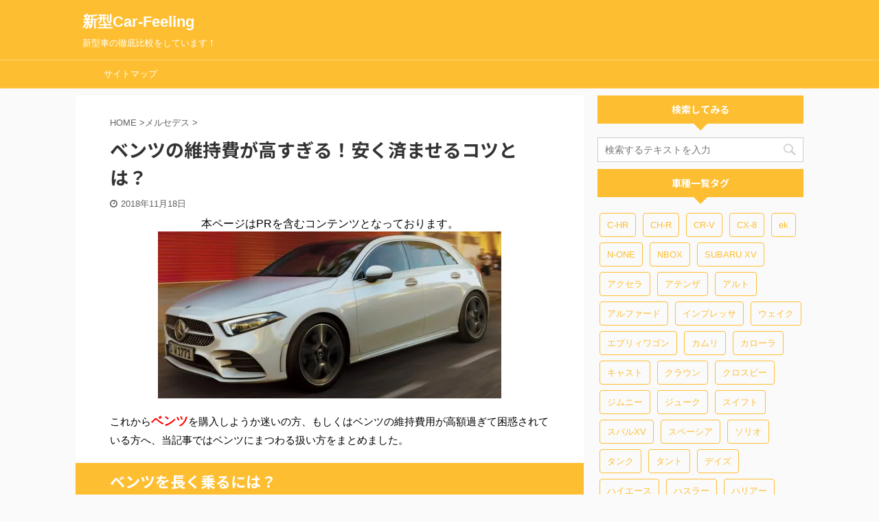

--- FILE ---
content_type: text/html; charset=UTF-8
request_url: https://car-feeling.biz/benz-ijihi/
body_size: 24106
content:
<!DOCTYPE html> <!--[if lt IE 7]><html class="ie6" lang="ja"> <![endif]--> <!--[if IE 7]><html class="i7" lang="ja"> <![endif]--> <!--[if IE 8]><html class="ie" lang="ja"> <![endif]--> <!--[if gt IE 8]><!--><html lang="ja" class="s-navi-right "> <!--<![endif]--><head prefix="og: http://ogp.me/ns# fb: http://ogp.me/ns/fb# article: http://ogp.me/ns/article#"><meta charset="UTF-8" ><meta name="viewport" content="width=device-width,initial-scale=1.0,user-scalable=no,viewport-fit=cover"><meta name="format-detection" content="telephone=no" ><script data-cfasync="false" id="ao_optimized_gfonts_config">WebFontConfig={google:{families:["Noto Sans JP:400,700"] },classes:false, events:false, timeout:1500};</script><link rel="alternate" type="application/rss+xml" title="新型Car-Feeling RSS Feed" href="https://car-feeling.biz/feed/" /><link rel="pingback" href="https://car-feeling.biz/xmlrpc.php" > <!--[if lt IE 9]> <script src="https://car-feeling.biz/wp-content/themes/affinger5/js/html5shiv.js"></script> <![endif]--><meta name='robots' content='max-image-preview:large' /><link media="all" href="https://car-feeling.biz/wp-content/cache/autoptimize/css/autoptimize_3f0ab84b094ce9e7f75bfd10385f401e.css" rel="stylesheet"><title>ベンツの維持費が高すぎる！安く済ませるコツとは？ - 新型Car-Feeling</title><link rel='dns-prefetch' href='//ajax.googleapis.com' /><link rel='dns-prefetch' href='//secure.gravatar.com' /><link rel='dns-prefetch' href='//stats.wp.com' /><link rel='dns-prefetch' href='//v0.wordpress.com' /><link rel='dns-prefetch' href='//i0.wp.com' /><link href='https://fonts.gstatic.com' crossorigin='anonymous' rel='preconnect' /><link href='https://ajax.googleapis.com' rel='preconnect' /><link href='https://fonts.googleapis.com' rel='preconnect' /> <!--noptimize--><script data-wpfc-render="false" id="feeli-ready">
			window.advanced_ads_ready=function(e,a){a=a||"complete";var d=function(e){return"interactive"===a?"loading"!==e:"complete"===e};d(document.readyState)?e():document.addEventListener("readystatechange",(function(a){d(a.target.readyState)&&e()}),{once:"interactive"===a})},window.advanced_ads_ready_queue=window.advanced_ads_ready_queue||[];		</script>
		<!--/noptimize--><link rel='stylesheet' id='pz-linkcard-css-css' href='//car-feeling.biz/wp-content/uploads/pz-linkcard/style/style.min.css?ver=2.5.6.4.6' type='text/css' media='all' /><link rel='stylesheet' id='single-css' href='https://car-feeling.biz/wp-content/themes/affinger5/st-rankcss.php' type='text/css' media='all' /><link rel='stylesheet' id='st-themecss-css' href='https://car-feeling.biz/wp-content/themes/affinger5/st-themecss-loader.php?ver=6.5.3' type='text/css' media='all' /> <script type="text/javascript" id="jetpack_related-posts-js-extra">var related_posts_js_options = {"post_heading":"h4"};</script> <script type="text/javascript" async='async' src="//ajax.googleapis.com/ajax/libs/jquery/1.11.3/jquery.min.js?ver=1.11.3" id="jquery-js"></script> <link rel="https://api.w.org/" href="https://car-feeling.biz/wp-json/" /><link rel="alternate" type="application/json" href="https://car-feeling.biz/wp-json/wp/v2/posts/4187" /><link rel='shortlink' href='https://wp.me/pa7Zop-15x' /><link rel="alternate" type="application/json+oembed" href="https://car-feeling.biz/wp-json/oembed/1.0/embed?url=https%3A%2F%2Fcar-feeling.biz%2Fbenz-ijihi%2F" /><link rel="alternate" type="text/xml+oembed" href="https://car-feeling.biz/wp-json/oembed/1.0/embed?url=https%3A%2F%2Fcar-feeling.biz%2Fbenz-ijihi%2F&#038;format=xml" /> <script type="text/javascript" language="javascript">var vc_pid = "886773612";</script><script type="text/javascript" src="//aml.valuecommerce.com/vcdal.js" async></script><meta name="robots" content="index, follow" /><meta name="thumbnail" content="https://car-feeling.biz/wp-content/uploads/2018/11/2018-11-18_17h18_54.jpg"><meta name="google-site-verification" content="2oMUgN0Pqw98aNrgrHCS3eGOvPpexn-Bb-LfqBzo8jw" /><link rel="preload" as="font" type="font/woff" href="https://car-feeling.biz/wp-content/themes/affinger5/st_svg/fonts/stsvg.ttf?poe1v2" crossorigin><link rel="preload" as="font" type="font/woff" href="https://car-feeling.biz/wp-content/themes/affinger5/css/fontawesome/fonts/fontawesome-webfont.woff2?v=4.7.0" crossorigin><link rel="canonical" href="https://car-feeling.biz/benz-ijihi/" /><meta property="og:type" content="article" /><meta property="og:title" content="ベンツの維持費が高すぎる！安く済ませるコツとは？" /><meta property="og:url" content="https://car-feeling.biz/benz-ijihi/" /><meta property="og:description" content="これからベンツを購入しようか迷いの方、もしくはベンツの維持費用が高額過ぎて困惑されている方へ、当記事ではベンツ&hellip;" /><meta property="article:published_time" content="2018-11-18T08:20:50+00:00" /><meta property="article:modified_time" content="2018-11-18T08:20:50+00:00" /><meta property="og:site_name" content="新型Car-Feeling" /><meta property="og:image" content="https://i0.wp.com/car-feeling.biz/wp-content/uploads/2018/11/2018-11-18_17h18_54.jpg?fit=985%2C479&#038;ssl=1" /><meta property="og:image:width" content="985" /><meta property="og:image:height" content="479" /><meta property="og:image:alt" content="" /><meta property="og:locale" content="ja_JP" /><meta name="twitter:text:title" content="ベンツの維持費が高すぎる！安く済ませるコツとは？" /><meta name="twitter:image" content="https://i0.wp.com/car-feeling.biz/wp-content/uploads/2018/11/2018-11-18_17h18_54.jpg?fit=985%2C479&#038;ssl=1&#038;w=640" /><meta name="twitter:card" content="summary_large_image" />  <script  async src="https://pagead2.googlesyndication.com/pagead/js/adsbygoogle.js?client=ca-pub-3871416702684617" crossorigin="anonymous"></script> <script>(function (i, s, o, g, r, a, m) {
			i['GoogleAnalyticsObject'] = r;
			i[r] = i[r] || function () {
					(i[r].q = i[r].q || []).push(arguments)
				}, i[r].l = 1 * new Date();
			a = s.createElement(o),
				m = s.getElementsByTagName(o)[0];
			a.async = 1;
			a.src = g;
			m.parentNode.insertBefore(a, m)
		})(window, document, 'script', '//www.google-analytics.com/analytics.js', 'ga');

		ga('create', 'UA-109890279-1', 'auto');
		ga('send', 'pageview');</script> <meta name="twitter:card" content="summary_large_image"><meta name="twitter:site" content="@@rdYs5bAYaeMaEIQ"><meta name="twitter:title" content="ベンツの維持費が高すぎる！安く済ませるコツとは？"><meta name="twitter:description" content="これからベンツを購入しようか迷いの方、もしくはベンツの維持費用が高額過ぎて困惑されている方へ、当記事ではベンツにまつわる扱い方をまとめました。 ベンツを長く乗るには？ ベンツは長期間に渡って乗り続けて"><meta name="twitter:image" content="https://i0.wp.com/car-feeling.biz/wp-content/uploads/2018/11/2018-11-18_17h18_54.jpg?fit=985%2C479&#038;ssl=1">  <script>jQuery(function(){
    jQuery('.st-btn-open').click(function(){
        jQuery(this).next('.st-slidebox').stop(true, true).slideToggle();
    });
});</script> <script>jQuery(function(){
		jQuery('.post h2 , .h2modoki').wrapInner('<span class="st-dash-design"></span>');
		})</script> <script>jQuery(function(){
		jQuery("#toc_container:not(:has(ul ul))").addClass("only-toc");
		jQuery(".st-ac-box ul:has(.cat-item)").each(function(){
			jQuery(this).addClass("st-ac-cat");
		});
	});</script> <script>jQuery(function(){
						jQuery('.st-star').parent('.rankh4').css('padding-bottom','5px'); // スターがある場合のランキング見出し調整
	});</script> <script data-cfasync="false" id="ao_optimized_gfonts_webfontloader">(function() {var wf = document.createElement('script');wf.src='https://ajax.googleapis.com/ajax/libs/webfont/1/webfont.js';wf.type='text/javascript';wf.async='true';var s=document.getElementsByTagName('script')[0];s.parentNode.insertBefore(wf, s);})();</script></head><body class="post-template-default single single-post postid-4187 single-format-standard not-front-page aa-prefix-feeli-" ><div id="st-ami"><div id="wrapper" class=""><div id="wrapper-in"><header id=""><div id="headbox-bg"><div class="clearfix" id="headbox"><nav id="s-navi" class="pcnone"><dl class="acordion"><dt class="trigger"><p class="acordion_button"><span class="op"><i class="fa st-svg-menu"></i></span></p></dt><dd class="acordion_tree"><div class="acordion_tree_content"><div class="menu-%e3%82%b5%e3%82%a4%e3%83%89%e3%83%a1%e3%83%8b%e3%83%a5%e3%83%bc-container"><ul id="menu-%e3%82%b5%e3%82%a4%e3%83%89%e3%83%a1%e3%83%8b%e3%83%a5%e3%83%bc" class="menu"><li id="menu-item-4559" class="menu-item menu-item-type-post_type menu-item-object-page menu-item-4559"><a href="https://car-feeling.biz/sitemap/"><span class="menu-item-label">サイトマップ</span></a></li></ul></div><div class="clear"></div></div></dd></dl></nav><div id="header-l"><p class="sitename sitenametop"><a href="https://car-feeling.biz/"> 新型Car-Feeling </a></p><p class="descr"> 新型車の徹底比較をしています！</p></div><div id="header-r" class="smanone"></div></div></div><div id="gazou-wide"><div id="st-menubox"><div id="st-menuwide"><nav class="smanone clearfix"><ul id="menu-%e3%82%b5%e3%82%a4%e3%83%89%e3%83%a1%e3%83%8b%e3%83%a5%e3%83%bc-1" class="menu"><li class="menu-item menu-item-type-post_type menu-item-object-page menu-item-4559"><a href="https://car-feeling.biz/sitemap/">サイトマップ</a></li></ul></nav></div></div></div></header><div id="content-w"><div id="st-header-post-under-box" class="st-header-post-no-data "
 style=""><div class="st-dark-cover"></div></div><div id="content" class="clearfix"><div id="contentInner"><main><article><div id="post-4187" class="st-post post-4187 post type-post status-publish format-standard has-post-thumbnail hentry category-25"><div
 id="breadcrumb"><ol itemscope itemtype="http://schema.org/BreadcrumbList"><li itemprop="itemListElement" itemscope itemtype="http://schema.org/ListItem"> <a href="https://car-feeling.biz" itemprop="item"> <span itemprop="name">HOME</span> </a> &gt;<meta itemprop="position" content="1"/></li><li itemprop="itemListElement" itemscope itemtype="http://schema.org/ListItem"> <a href="https://car-feeling.biz/category/%e3%83%a1%e3%83%ab%e3%82%bb%e3%83%87%e3%82%b9/" itemprop="item"> <span
 itemprop="name">メルセデス</span> </a> &gt;<meta itemprop="position" content="2"/></li></ol></div><h1 class="entry-title">ベンツの維持費が高すぎる！安く済ませるコツとは？</h1><div class="blogbox "><p><span class="kdate"> <i class="fa fa-clock-o"></i><time class="updated" datetime="2018-11-18T17:20:50+0900">2018年11月18日</time> </span></p></div><div class="mainbox"><div id="nocopy" ><div class="entry-content"><div class="feeli-" id="feeli-2263559020"><center>本ページはPRを含むコンテンツとなっております。</center></div><p><img data-recalc-dims="1" decoding="async" data-attachment-id="4231" data-permalink="https://car-feeling.biz/benz-ijihi/2018-11-18_17h18_54/" data-orig-file="https://i0.wp.com/car-feeling.biz/wp-content/uploads/2018/11/2018-11-18_17h18_54.jpg?fit=985%2C479&amp;ssl=1" data-orig-size="985,479" data-comments-opened="0" data-image-meta="{&quot;aperture&quot;:&quot;0&quot;,&quot;credit&quot;:&quot;&quot;,&quot;camera&quot;:&quot;&quot;,&quot;caption&quot;:&quot;&quot;,&quot;created_timestamp&quot;:&quot;0&quot;,&quot;copyright&quot;:&quot;&quot;,&quot;focal_length&quot;:&quot;0&quot;,&quot;iso&quot;:&quot;0&quot;,&quot;shutter_speed&quot;:&quot;0&quot;,&quot;title&quot;:&quot;&quot;,&quot;orientation&quot;:&quot;0&quot;}" data-image-title="2018-11-18_17h18_54" data-image-description="" data-image-caption="" data-medium-file="https://i0.wp.com/car-feeling.biz/wp-content/uploads/2018/11/2018-11-18_17h18_54.jpg?fit=500%2C243&amp;ssl=1" data-large-file="https://i0.wp.com/car-feeling.biz/wp-content/uploads/2018/11/2018-11-18_17h18_54.jpg?fit=920%2C447&amp;ssl=1" class="size-medium wp-image-4231 aligncenter" src="https://i0.wp.com/car-feeling.biz/wp-content/uploads/2018/11/2018-11-18_17h18_54.jpg?resize=500%2C243&amp;ssl=1" alt="" width="500" height="243" srcset="https://i0.wp.com/car-feeling.biz/wp-content/uploads/2018/11/2018-11-18_17h18_54.jpg?resize=500%2C243&amp;ssl=1 500w, https://i0.wp.com/car-feeling.biz/wp-content/uploads/2018/11/2018-11-18_17h18_54.jpg?resize=768%2C373&amp;ssl=1 768w, https://i0.wp.com/car-feeling.biz/wp-content/uploads/2018/11/2018-11-18_17h18_54.jpg?w=985&amp;ssl=1 985w" sizes="(max-width: 500px) 100vw, 500px" /></p><p>これから<span style="font-size: 120%; color: #ff0000;"><strong>ベンツ</strong></span>を購入しようか迷いの方、もしくはベンツの維持費用が高額過ぎて困惑されている方へ、当記事ではベンツにまつわる扱い方をまとめました。</p><h2>ベンツを長く乗るには？</h2><p>ベンツは長期間に渡って乗り続けても、消耗部品さえ高頻度に交換してさえいれば、長く愛用していくことは可能です。</p><p>交換にはそれなりのお金が発生しますが、長く使用するためには1つ1つパーツが欠かせないのです。</p><p>&nbsp;</p><p>また交換対象の部品は、ベンツ特有のものがあり、足回り部品やブレーキロータ含まれます。</p><p>これらのパーツは日本国内では、滅多に交換しない部分ですが、ベンツを長く使用したいなら必須項目でしょう。</p><p>&nbsp;</p><p>ベンツのパーツは、他の乗用車と違い15年以上昔のモデルの部品も未だに流通されています。</p><p>なので古いベンツでも、簡単にパーツが見つかるので安心してください。</p><div class="feeli-" id="feeli-3838599958"><script async src="//pagead2.googlesyndication.com/pagead/js/adsbygoogle.js?client=ca-pub-3871416702684617" crossorigin="anonymous"></script><ins class="adsbygoogle" style="display:block;" data-ad-client="ca-pub-3871416702684617" 
data-ad-slot="2865253219" 
data-ad-format="auto"></ins> <script>(adsbygoogle = window.adsbygoogle || []).push({});</script> </div><h2>欧州車の消耗品の交換サイクルが短い理由は？</h2><p>欧州車はすぐ壊れると思っている方も少なくありません。</p><p>しかしベンツに限っては、すぐ壊れるということありません。</p><p>&nbsp;</p><p>ベンツの車体の耐久性は国産車よりも強く、ちょっとぶつかったくらいでは、車は壊れることはありません。</p><p>&nbsp;</p><p>ただ、それはあくまでもボディの話であり、こまかな部品に関しては、「丈夫」とはいけないのが問題です。</p><p>国産車の強みは繊細な設計による、１つ１つの細かい消耗品が長もちする点です、反対にベンツなどの外車は特に電気系統などの繊細な働きをするパーツから故障していきます。</p><p>&nbsp;</p><p>また、走行走っていればが、比例して交換部品頻度も増加します。</p><div class="freebox has-title " style="background:#FFFDE7;border-color:#FFC107;border-radius:0 5px 5px;"><p class="p-free" style="background:#FFC107;border-color:#FFC107;font-weight:bold;"><span class="p-entry-f" style="background:#FFC107;font-weight:bold;border-radius: 0 0 5px 0;"><i class="fa  fa-check-circle faa-ring animated st-css-no" aria-hidden="true"></i>ポイント</span></p><div class="free-inbox"><p>・3年に1度はバッテリー</p><p>・4年に1度はタイヤ</p></div></div><p>最低でもこれらの消耗品交換は必須になります。</p><h2>ベンツの交換部品の価格や工賃が高い理由は？</h2><p>部品に関しては、単純に輸入品扱いなので運送費が上乗せされる点と、ベンツのブランド力の影響で高額な価格設定になっています。</p><p>パーツ自体は変哲もない普通の素材だとしても、メルセデス産というだけで値は跳ね上げるのです。よってベンツのパーツは国産車より高額になります、しかし最もは工賃です。</p><p>&nbsp;</p><p>欧州車は富裕層向け、といったイメージが今でも強く残っているので、町工場やディーラーはそれをいいことにユーザーの足元を見て高額な手数料込みの工賃を提示してくるのです。</p><p>&nbsp;</p><h2>ベンツの車検費用について</h2><p>ベンツは車検が高額！！</p><p>そんな誤ったイメージを持たれる方が多くいますが、車検にかかる法定費(税金)は欧州車でも日本の車でも同一です。</p><p>&nbsp;</p><p>あくまで車検は安全のための検定にすぎないので、国が定めるセーフティ基準を通過さえすれば、特別外車だからと言って高額になるにことはありません。</p><p>&nbsp;</p><p>では何が車検の費用を高く見積もってしまうのかと言いますと。</p><p>それは先ほども説明した、手数料と工賃です。</p><p>2年一回の車検ですから、当然ながら消耗品はいくつか出てきます。</p><p>そこで交換部品が発生したら１つずつ取寄せて、結果的に負担額は増えてしまいます。</p><p>&nbsp;</p><p>そこでディーラー側は少しでも多く手数料をとりたいので、わけのわからない<span style="font-size: 130%; color: #ff0000;">【外車＝高額】</span>という認識をユーザーにも押し付けているのです。</p><h2>車検時の過剰整備を防ぐには？</h2><p>ベンツを車検に出すさい、特に安全上問題がないパーツであっても、念のため交換しておくといった、安全対策に力を入れた整備工場があります。</p><p>&nbsp;</p><p>例を挙げると、現在使用中のブレーキパッドが残り1万キロ以残っていたとしても、ユーザーの年間走行距離から逆算して、2年後の車検までにはパッドの寿命は持たない。</p><p>&nbsp;</p><p>という観点で部品交換を勧めてくる業者がいます。</p><p>これを安全の為とおもうか、過剰整備と思うかは利用者本人が決めることでしょう。</p><p>&nbsp;</p><p>過剰整備を必要としないのであれば、まずはベンツ整備に関する基本的な知識を身につけることです。</p><p>工場スタッフと最低限の会話が成せれば、</p><p>&nbsp;</p><p><span style="color: #ff0000;">『ここは半年後自ら手直しするから今回は許容します』</span></p><p>&nbsp;</p><p>としっかりした理由も添えて回答できるはずです。</p><h2>ベンツの車検を安くする方法</h2><p>消耗品の交換頻度が高いと上述しましたが、その消耗品の交換をケチらず豆に交換することで、ベンツの車検代金は安く済みます。</p><p>ベンツのパーツは故障しやすい車です、そして一度故障してしまうと、部品以上に修理代金の方が高額になるケースがほとんどです。</p><p>なのであらかじめ小さな部品を頻度よく交換しておけば、故障を防ぐことができ、結果的に車検にかかる修理費も抑えることが出来るのす。</p><p>&nbsp;</p><p>また部品交換には、リビルドなどの新品以外を扱ってくれる工場選びも大切です。</p><h2>車検を通してから売った方がいいのか？</h2><p>どうせ売却するのであれば、<span style="background-color: #ffff00;">そのままの状態で売ることをお勧めします。</span></p><p>そもそも外車や国産車に関係なく、自動車売買には大体の買取相場というものが決まっております。</p><p>買取業者は、一度買い取った車をまずはオークションに出します。</p><p>その後競りの結果そのまま販売店に運ばれたり、工場で整備されたりと各方向に向かいます。</p><p>&nbsp;</p><p>店頭に出されるまでに早くても数ヶ月はかかりますので、せっかく車検に通しても大分時間を使ってしまいます。</p><p>それだけでなく、業者にとって車検代金というのは非常に格安なので、特に負担ではありません。</p><p>&nbsp;</p><p>なのでベンツを売るときの車検の有無は気にしない方が賢明でしょう。</p><h2>ベンツが高く売れる時期は？</h2><p>あえて売るコツがあるとすれば、それは時期的な要素は深く関係します。</p><p>春や秋などは、ドライブにも最適な季節なので、購入意欲のあるお客さんが急増します。</p><p>もちろんベンツ所有者は、</p><p>&nbsp;</p><p><span style="color: #ff0000; font-size: 120%;">気持ちの良い季節にベンツを売りたがりません。</span></p><p>秋ならば、</p><p><span style="color: #ff0000;">『もう少し寒くなってから、冬になったら売却しよう』</span></p><p>このように思うワケです。</p><p>すると秋は、中古ベンツ市場に大きな穴が飽きます。</p><p>そこを狙って手放すことで、高く売れること間違いなしです。</p><p>交渉次第では相場の1.5倍も可能な額です。</p><div class="feeli-h2" id="feeli-3580862606"><p style="text-align: center;"><img loading="lazy" decoding="async" src="https://www.rentracks.jp/adx/p.gifx?idx=0.8998.249161.395.689&amp;dna=52035" width="1" height="1" border="0" /><a href="https://www.rentracks.jp/adx/r.html?idx=0.8998.249161.395.689&amp;dna=52035" target="_blank" rel="noopener noreferrer"><img data-recalc-dims="1" loading="lazy" decoding="async" class="aligncenter" src="https://i0.wp.com/www.image-rentracks.com/carsenser/300x250_1.png?resize=300%2C250&amp;ssl=1" width="300" height="250" /></a><a href="https://www.rentracks.jp/adx/r.html?idx=0.8998.249161.395.689&amp;dna=52035" target="_blank" rel="noopener noreferrer">中古車の買取査定サイトの決定版!!</a></p></div><h2>まとめ</h2><p>ベンツの維持費安く抑えるには、消耗品の交換を惜しまないことで、修理費用を浮かすことです。</p><p>また部品は全て新品に選ぶと大変高額な見積もりになってしまうので、リビルドが注文できるのであれば、そちらをオススメします。</p><p>手放す際は、車の状態や車検の有無ではなく、時期を意識してみましょう。</p><div id='jp-relatedposts' class='jp-relatedposts' ></div><div class="feeli-" id="feeli-2742490085"><blockquote><p style="padding-left: 30px;"><span style="color: #ff0000;"><strong><span style="color: #333333;"><span style="color: #ff0000; font-size: 24pt;">※絶対に</span><span style="color: #ff0000; font-size: 24pt;"><span style="color: #000000;">損をしない！</span></span><span style="font-size: 18pt; color: #0000ff;"><span style="font-size: 24pt; color: #ff0000;">「</span></span></span><span style="font-size: 18pt; color: #0000ff;"><span style="font-size: 24pt; color: #ff0000;">新車の値引きの裏技」</span><span style="color: #000000; font-size: 24pt;">をすべて見せます！</span></span></strong></span></p><p><img data-recalc-dims="1" decoding="async" class="aligncenter wp-image-2335 size-full" src="https://i0.wp.com/car-feeling.biz/wp-content/uploads/2018/04/2018-02-12_12h46_03.jpg?resize=649%2C427&amp;ssl=1" alt="" width="649" height="427" srcset="https://i0.wp.com/car-feeling.biz/wp-content/uploads/2018/04/2018-02-12_12h46_03.jpg?w=649&amp;ssl=1 649w, https://i0.wp.com/car-feeling.biz/wp-content/uploads/2018/04/2018-02-12_12h46_03.jpg?resize=500%2C329&amp;ssl=1 500w" sizes="(max-width: 649px) 100vw, 649px" /></p><p><span style="color: #ff0000;"><strong><span style="font-size: 24pt;">新車</span></strong></span>を購入するなら安く買いたいですよね？</p><p>関西人の私は損をするのがイヤです。（ドケチでもあります。）</p><p>私もあなたと同じように損をせずに誰よりも安く買いたいので、いろいろ聞いたり調べてみました。</p><p>その結果は・・・</p><p>&nbsp;</p><p>なんと！！　<strong><span style="font-size: 24pt;"><span style="color: #ff0000;">５０万円</span>値引き額</span></strong>が上がり、めちゃ安く買うことができたんです。</p><p>本当は値引き方法をナイショにしておこうと思ったのですが、ここまで記事を読んで頂いたお礼に、公開することにしました。</p><p>本当はは高く売れたことを自慢したいだけだったりして。。</p><p>&nbsp;</p><p>・・・というわけで、</p><p>私が使った、<strong><span style="font-size: 18pt; color: #ff0000;">３つの裏ワザ</span></strong>を無料でプレゼントすることにしました。</p><p>誰でもカンタンにできる方法なので、実践して損はしません。</p><p>興味の無い方は、Yahoo!トップページに飛んでください。<br /> <a href="https://bit.ly/1GV6cLV" target="_blank" rel="noopener noreferrer">https://www.yahoo.co.jp/</a></p><p>&nbsp;</p><p><span style="color: #0000ff;"><span style="font-size: 18pt;"><strong><span style="color: #ff0000;">※</span></strong><span style="color: #ff0000;">【裏ワザ１】</span></span></span><span style="font-size: 18pt;"><strong>購入候補の車よりも、<span style="color: #0000ff;">安い価格帯</span>の</strong></span><span style="color: #0000ff;"><span style="font-size: 18pt;"><strong><span style="color: #000000;">ライバル車と競わせる！</span></strong></span></span></p><p><img data-recalc-dims="1" loading="lazy" decoding="async" class="size-medium wp-image-1267 aligncenter" src="https://i0.wp.com/car-feeling.biz/wp-content/uploads/2017/12/2017-12-30_16h08_40.jpg?resize=500%2C377&amp;ssl=1" alt="" width="500" height="377" srcset="https://i0.wp.com/car-feeling.biz/wp-content/uploads/2017/12/2017-12-30_16h08_40.jpg?resize=500%2C377&amp;ssl=1 500w, https://i0.wp.com/car-feeling.biz/wp-content/uploads/2017/12/2017-12-30_16h08_40.jpg?w=664&amp;ssl=1 664w" sizes="(max-width: 500px) 100vw, 500px" /></p><p>まず、 購入候補車のライバル車を調べましょう。</p><p>&nbsp;</p><p>ライバル車の選定ポイントは、 購入候補車よりも価格帯が若干低い車を選ぶことです。</p><p>そうすることで・・</p><p>「車としては 購入予定の車の方が魅力的なんですが、<strong>ライバル車（購入候補車よりも価格帯が若干低い車）</strong>の方が価格的に魅力的なので迷っているんです。」</p><p>という値引きへのアピールを意思表示できます。</p><p><strong><span style="color: #000000;">そして、これから紹介する「裏技２と裏技３」の方法を使うことで、値引き交渉において、あなたが優位に立つことが出来ます。</span></strong></p><p>&nbsp;</p><p><span style="font-size: 24pt; color: #ff0000;"><strong>※</strong><span style="font-size: 18pt;">【裏ワザ２】</span></span><strong><span style="font-size: 18pt; color: #000000;">車メーカーのクレジットカードを使う！</span></strong></p><p><img data-recalc-dims="1" loading="lazy" decoding="async" class="size-medium wp-image-1266 aligncenter" src="https://i0.wp.com/car-feeling.biz/wp-content/uploads/2017/12/2017-12-30_16h09_57.jpg?resize=500%2C329&amp;ssl=1" alt="" width="500" height="329" srcset="https://i0.wp.com/car-feeling.biz/wp-content/uploads/2017/12/2017-12-30_16h09_57.jpg?resize=500%2C329&amp;ssl=1 500w, https://i0.wp.com/car-feeling.biz/wp-content/uploads/2017/12/2017-12-30_16h09_57.jpg?w=758&amp;ssl=1 758w" sizes="(max-width: 500px) 100vw, 500px" /></p><p><span style="font-size: 18pt;"><strong>ほとんど知られていない値引きテク</strong></span>として、車メーカーのクレジットカードを使うという方法があります。</p><p>実はクレジットカードの売上も、ディーラーの成績に反映されるんですね。</p><p>ディーラーとしてはクレジットカードを使ってくれるなら、値引きしてもプラスになるので、大幅値引きが可能になります。</p><p><strong><span style="font-size: 24pt; color: #ff0000;">※</span></strong><span style="font-size: 18pt;"><span style="color: #ff0000;">【裏ワザ３】</span><strong><span style="color: #000000;">無料一括査定で高額買取をしてもらう！</span></strong></span></p><p><img data-recalc-dims="1" loading="lazy" decoding="async" class="aligncenter wp-image-2402 size-full" src="https://i0.wp.com/car-feeling.biz/wp-content/uploads/2018/04/2018-02-20_21h13_31.jpg?resize=920%2C518&amp;ssl=1" alt="" width="920" height="518" srcset="https://i0.wp.com/car-feeling.biz/wp-content/uploads/2018/04/2018-02-20_21h13_31.jpg?w=1088&amp;ssl=1 1088w, https://i0.wp.com/car-feeling.biz/wp-content/uploads/2018/04/2018-02-20_21h13_31.jpg?resize=500%2C282&amp;ssl=1 500w, https://i0.wp.com/car-feeling.biz/wp-content/uploads/2018/04/2018-02-20_21h13_31.jpg?resize=1024%2C577&amp;ssl=1 1024w, https://i0.wp.com/car-feeling.biz/wp-content/uploads/2018/04/2018-02-20_21h13_31.jpg?resize=768%2C433&amp;ssl=1 768w" sizes="(max-width: 920px) 100vw, 920px" /></p><p>この中で、<strong><span style="background-color: #ffff00;">１番簡単で１番効果が高い方法です。</span></strong></p><p>忘れがちだけど、現在乗っている愛車をそのままディーラーに下取ってもらってはいけません。</p><p>&nbsp;</p><p>しっかりと他の買取店などでも見積もりを取って、下取り額を競合させましょう。</p><p>ただ、複数ある買取店で下取りを出してもらうのも、メンドクサイと思います。</p><p>そこでオススメなのが、「ネットの無料一括査定」です。</p><p>&nbsp;</p><p>この方法ならカンタン３分で、あなたの車を最高額で売ることができます。</p><p>これなら、忙しいあなたでも出来ますよね。</p><p>買取査定は本当にピンきりで、<span style="color: #ff0000; font-size: 18pt;">最大で６０万円</span>くらい差がでることもあるそうです。</p><p>一番オススメなのが、「<img loading="lazy" decoding="async" src="https://www.rentracks.jp/adx/p.gifx?idx=0.8998.198467.395.689&amp;dna=11059" width="1" height="1" border="0" /><a href="https://www.rentracks.jp/adx/r.html?idx=0.8998.198467.395.689&amp;dna=11059" rel="noopener"><strong>カーセンサーの簡単ネット査定</strong></a>」です。</p><p>私もこのサイトで、７年落ちのヴィッツを査定してもらったところ、５０万円という見積が出てビックリしたのを覚えています。</p><p>一括見積りせずに、数万円程度で下取りに出して損しなくて本当によかったです。</p><p>ただ、疑い深い私は、あまりにも下取り価格が高かったのでいろいろ調べました。</p><p>&nbsp;</p><p>どうやら高額買取してくれる店は、<span style="color: #ff0000;">東南アジアに輸出</span>してるみたいです。</p><p>だから、ボロボロの車でも、相場よりも高く買取ってくれるらしいです。</p><p>なので損したくない方は「カーセンサーの簡単ネット車査定」で、<br /> 無料一括見積りをすることをおすすめします。</p><p><span style="color: #ff0000; font-size: 14pt;">最後に・・</span></p><p>私が調べに調べた値引きの裏ワザはいかがでしたか？</p><p>あなたも徹底的に値引きして、これからの相棒になる、新しい車を出来るだけ安く購入してくださいね。</p><p><strong>そのはじめの一歩として、まずは車を無料一括査定してみましょう。</strong></p><p>３分程度で、５０万円もお得になる可能性がありますからね。。。</p><p class=" st-mybtn st-reflection st-btn-default" style="background:#FFD54F; background: linear-gradient(to bottom, #ffdb69, #FFD54F);border-color:#FFEB3B;border-width:1px;border-radius:5px;font-weight:bold;color:#fff;box-shadow:0 3px 0 #FFB300;"><a style="font-weight:bold;color:#fff;" href="https://www.rentracks.jp/adx/r.html?idx=0.8998.198467.395.689&#038;dna=11059" target="_blank">カーセンサーの簡単ネット査定の詳細はコチラ<i class="fa fa-after fa-angle-right st-css-no" aria-hidden="true"></i></a></p><p>買取額は毎日変動するので、すぐにでも査定を申し込んでおいた方がいいと思います。</p><p>翌日、10万円も買取額が下がってしまっていたら、ガッカリしますからね。</p><p style="text-align: center;"><span style="font-size: 130%;"><strong><span style="color: #ff0000;">少ない負担でどうしても新車を手に入れたいなら、</span></strong></span></p><p style="text-align: center;"><span style="font-size: 130%;">カーリースが良い選択です。</span></p><p style="text-align: center;"><strong><span style="font-size: 130%;">詳細はバナーをクリック！</span></strong><br /> <strong><span style="font-size: 130%;">↓　　　　　　　　↓</span></strong><br /> <a href="https://t.felmat.net/fmcl?ak=S20005.1.E40294I.K50818U" rel="nofollow"><img loading="lazy" decoding="async" class="aligncenter" src="https://t.felmat.net/fmimg/S20005.E40294I.K50818U" alt="" width="320" height="100" border="0" /></a></p><p style="text-align: center;">カーリースだと、<span style="color: #ff6600;"><strong>車検基本料、自動車税、登録時・継続時の諸費用</strong></span>などが全部コミコミで、月々たったの<span style="color: #ff0000;"><strong><span style="font-size: 130%;">8,000円</span></strong></span>から契約できます。</p></blockquote></div></div></div><div class="adbox"><div style="padding-top:10px;"></div></div></div><div class="sns "><ul class="clearfix"><li class="twitter"> <a rel="nofollow" onclick="window.open('//twitter.com/intent/tweet?url=https%3A%2F%2Fcar-feeling.biz%2Fbenz-ijihi%2F&text=%E3%83%99%E3%83%B3%E3%83%84%E3%81%AE%E7%B6%AD%E6%8C%81%E8%B2%BB%E3%81%8C%E9%AB%98%E3%81%99%E3%81%8E%E3%82%8B%EF%BC%81%E5%AE%89%E3%81%8F%E6%B8%88%E3%81%BE%E3%81%9B%E3%82%8B%E3%82%B3%E3%83%84%E3%81%A8%E3%81%AF%EF%BC%9F&via=@rdYs5bAYaeMaEIQ&tw_p=tweetbutton', '', 'width=500,height=450'); return false;"><i class="fa fa-twitter"></i><span class="snstext " >Twitter</span></a></li><li class="facebook"> <a href="//www.facebook.com/sharer.php?src=bm&u=https%3A%2F%2Fcar-feeling.biz%2Fbenz-ijihi%2F&t=%E3%83%99%E3%83%B3%E3%83%84%E3%81%AE%E7%B6%AD%E6%8C%81%E8%B2%BB%E3%81%8C%E9%AB%98%E3%81%99%E3%81%8E%E3%82%8B%EF%BC%81%E5%AE%89%E3%81%8F%E6%B8%88%E3%81%BE%E3%81%9B%E3%82%8B%E3%82%B3%E3%83%84%E3%81%A8%E3%81%AF%EF%BC%9F" target="_blank" rel="nofollow noopener"><i class="fa fa-facebook"></i><span class="snstext " >Share</span> </a></li><li class="pocket"> <a rel="nofollow" onclick="window.open('//getpocket.com/edit?url=https%3A%2F%2Fcar-feeling.biz%2Fbenz-ijihi%2F&title=%E3%83%99%E3%83%B3%E3%83%84%E3%81%AE%E7%B6%AD%E6%8C%81%E8%B2%BB%E3%81%8C%E9%AB%98%E3%81%99%E3%81%8E%E3%82%8B%EF%BC%81%E5%AE%89%E3%81%8F%E6%B8%88%E3%81%BE%E3%81%9B%E3%82%8B%E3%82%B3%E3%83%84%E3%81%A8%E3%81%AF%EF%BC%9F', '', 'width=500,height=350'); return false;"><i class="fa fa-get-pocket"></i><span class="snstext " >Pocket</span></a></li><li class="hatebu"> <a href="//b.hatena.ne.jp/entry/https://car-feeling.biz/benz-ijihi/" class="hatena-bookmark-button" data-hatena-bookmark-layout="simple" title="ベンツの維持費が高すぎる！安く済ませるコツとは？" rel="nofollow"><i class="fa st-svg-hateb"></i><span class="snstext " >Hatena</span> </a><script type="text/javascript" src="//b.st-hatena.com/js/bookmark_button.js" charset="utf-8" async="async"></script> </li><li class="line"> <a href="//line.me/R/msg/text/?%E3%83%99%E3%83%B3%E3%83%84%E3%81%AE%E7%B6%AD%E6%8C%81%E8%B2%BB%E3%81%8C%E9%AB%98%E3%81%99%E3%81%8E%E3%82%8B%EF%BC%81%E5%AE%89%E3%81%8F%E6%B8%88%E3%81%BE%E3%81%9B%E3%82%8B%E3%82%B3%E3%83%84%E3%81%A8%E3%81%AF%EF%BC%9F%0Ahttps%3A%2F%2Fcar-feeling.biz%2Fbenz-ijihi%2F" target="_blank" rel="nofollow noopener"><i class="fa fa-comment" aria-hidden="true"></i><span class="snstext" >LINE</span></a></li><li class="share-copy"> <a href="#" rel="nofollow" data-st-copy-text="ベンツの維持費が高すぎる！安く済ませるコツとは？ / https://car-feeling.biz/benz-ijihi/"><i class="fa fa-clipboard"></i><span class="snstext" >コピーする</span></a></li></ul></div><p class="tagst"> <i class="fa fa-folder-open-o" aria-hidden="true"></i>-<a href="https://car-feeling.biz/category/%e3%83%a1%e3%83%ab%e3%82%bb%e3%83%87%e3%82%b9/" rel="category tag">メルセデス</a><br/></p><aside><p class="author" style="display:none;"><a href="https://car-feeling.biz/author/shinobin30cm/" title="shinoppi" class="vcard author"><span class="fn">author</span></a></p><h4 class="point"><span class="point-in">関連記事</span></h4><div class="kanren" data-st-load-more-content
 data-st-load-more-id="6eaf79c0-3ae7-45d6-bcb7-3917fe6684d3"><dl class="clearfix"><dt><a href="https://car-feeling.biz/post-3310/"> <img width="150" height="150" src="https://i0.wp.com/car-feeling.biz/wp-content/uploads/2018/10/1539006834.jpg?resize=150%2C150&amp;ssl=1" class="attachment-st_thumb150 size-st_thumb150 wp-post-image" alt="" decoding="async" loading="lazy" srcset="https://i0.wp.com/car-feeling.biz/wp-content/uploads/2018/10/1539006834.jpg?resize=150%2C150&amp;ssl=1 150w, https://i0.wp.com/car-feeling.biz/wp-content/uploads/2018/10/1539006834.jpg?resize=75%2C75&amp;ssl=1 75w, https://i0.wp.com/car-feeling.biz/wp-content/uploads/2018/10/1539006834.jpg?resize=100%2C100&amp;ssl=1 100w, https://i0.wp.com/car-feeling.biz/wp-content/uploads/2018/10/1539006834.jpg?zoom=2&amp;resize=150%2C150&amp;ssl=1 300w, https://i0.wp.com/car-feeling.biz/wp-content/uploads/2018/10/1539006834.jpg?zoom=3&amp;resize=150%2C150&amp;ssl=1 450w" sizes="(max-width: 150px) 100vw, 150px" data-attachment-id="3347" data-permalink="https://car-feeling.biz/post-3310/attachment/1539006834/" data-orig-file="https://i0.wp.com/car-feeling.biz/wp-content/uploads/2018/10/1539006834.jpg?fit=526%2C600&amp;ssl=1" data-orig-size="526,600" data-comments-opened="0" data-image-meta="{&quot;aperture&quot;:&quot;0&quot;,&quot;credit&quot;:&quot;&quot;,&quot;camera&quot;:&quot;&quot;,&quot;caption&quot;:&quot;&quot;,&quot;created_timestamp&quot;:&quot;0&quot;,&quot;copyright&quot;:&quot;&quot;,&quot;focal_length&quot;:&quot;0&quot;,&quot;iso&quot;:&quot;0&quot;,&quot;shutter_speed&quot;:&quot;0&quot;,&quot;title&quot;:&quot;&quot;,&quot;orientation&quot;:&quot;0&quot;}" data-image-title="1539006834" data-image-description="" data-image-caption="" data-medium-file="https://i0.wp.com/car-feeling.biz/wp-content/uploads/2018/10/1539006834.jpg?fit=438%2C500&amp;ssl=1" data-large-file="https://i0.wp.com/car-feeling.biz/wp-content/uploads/2018/10/1539006834.jpg?fit=526%2C600&amp;ssl=1" /> </a></dt><dd><p class="st-catgroup itiran-category"> <a href="https://car-feeling.biz/category/toyota/" title="View all posts in TOYOTA" rel="category tag"><span class="catname st-catid8">TOYOTA</span></a> <a href="https://car-feeling.biz/category/%e3%83%a1%e3%83%ab%e3%82%bb%e3%83%87%e3%82%b9/" title="View all posts in メルセデス" rel="category tag"><span class="catname st-catid25">メルセデス</span></a></p><h5 class="kanren-t"> <a href="https://car-feeling.biz/post-3310/">クラウン　vs　ベンツ GLE　比較【外観、室内、燃費、価格など】</a></h5><div class="st-excerpt smanone"><p>車にもいろいろな種類がありますが、車の種類によって違いが出てきます。 今回は クラウンとベンツ GLEとの比較について紹介していきます。 関連記事をチェック！ ※絶対に損をしない！「新車の値引きの裏技 ...</p></div></dd></dl><dl class="clearfix"><dt><a href="https://car-feeling.biz/aclass-corollasport/"> <img width="150" height="150" src="https://i0.wp.com/car-feeling.biz/wp-content/uploads/2019/05/1557668472.jpg?resize=150%2C150&amp;ssl=1" class="attachment-st_thumb150 size-st_thumb150 wp-post-image" alt="" decoding="async" loading="lazy" srcset="https://i0.wp.com/car-feeling.biz/wp-content/uploads/2019/05/1557668472.jpg?resize=150%2C150&amp;ssl=1 150w, https://i0.wp.com/car-feeling.biz/wp-content/uploads/2019/05/1557668472.jpg?resize=100%2C100&amp;ssl=1 100w, https://i0.wp.com/car-feeling.biz/wp-content/uploads/2019/05/1557668472.jpg?resize=300%2C300&amp;ssl=1 300w, https://i0.wp.com/car-feeling.biz/wp-content/uploads/2019/05/1557668472.jpg?resize=400%2C400&amp;ssl=1 400w, https://i0.wp.com/car-feeling.biz/wp-content/uploads/2019/05/1557668472.jpg?resize=60%2C60&amp;ssl=1 60w, https://i0.wp.com/car-feeling.biz/wp-content/uploads/2019/05/1557668472.jpg?zoom=3&amp;resize=150%2C150&amp;ssl=1 450w" sizes="(max-width: 150px) 100vw, 150px" data-attachment-id="5274" data-permalink="https://car-feeling.biz/aclass-corollasport/attachment/1557668472/" data-orig-file="https://i0.wp.com/car-feeling.biz/wp-content/uploads/2019/05/1557668472.jpg?fit=508%2C600&amp;ssl=1" data-orig-size="508,600" data-comments-opened="0" data-image-meta="{&quot;aperture&quot;:&quot;0&quot;,&quot;credit&quot;:&quot;&quot;,&quot;camera&quot;:&quot;&quot;,&quot;caption&quot;:&quot;&quot;,&quot;created_timestamp&quot;:&quot;0&quot;,&quot;copyright&quot;:&quot;&quot;,&quot;focal_length&quot;:&quot;0&quot;,&quot;iso&quot;:&quot;0&quot;,&quot;shutter_speed&quot;:&quot;0&quot;,&quot;title&quot;:&quot;&quot;,&quot;orientation&quot;:&quot;0&quot;}" data-image-title="1557668472" data-image-description="" data-image-caption="" data-medium-file="https://i0.wp.com/car-feeling.biz/wp-content/uploads/2019/05/1557668472.jpg?fit=423%2C500&amp;ssl=1" data-large-file="https://i0.wp.com/car-feeling.biz/wp-content/uploads/2019/05/1557668472.jpg?fit=508%2C600&amp;ssl=1" /> </a></dt><dd><p class="st-catgroup itiran-category"> <a href="https://car-feeling.biz/category/toyota/" title="View all posts in TOYOTA" rel="category tag"><span class="catname st-catid8">TOYOTA</span></a> <a href="https://car-feeling.biz/category/%e3%83%a1%e3%83%ab%e3%82%bb%e3%83%87%e3%82%b9/" title="View all posts in メルセデス" rel="category tag"><span class="catname st-catid25">メルセデス</span></a></p><h5 class="kanren-t"> <a href="https://car-feeling.biz/aclass-corollasport/">ベンツ Aクラス　VS　カローラスポーツの比較【外観、室内、燃費、価格、値引きなど】</a></h5><div class="st-excerpt smanone"><p>メルセデスベンツAクラス　と　カローラスポーツはともに昨年登場したハッチバックです。 カローラスポーツは以前はオーリスという名前で販売されていましたが、今回は名前も変わりました。この2台はスペックも似 ...</p></div></dd></dl></div><div class="p-navi clearfix"><dl><dt>PREV</dt><dd> <a href="https://car-feeling.biz/xv-forester-hikaku/">スバルXVとフォレスターを比較【外観、室内、燃費、価格、値引きなど】</a></dd><dt>NEXT</dt><dd> <a href="https://car-feeling.biz/xv-vezel-hikaku/">スバルXV　対　 ヴェゼルの比較【外観、室内、燃費、価格、値引きなど】</a></dd></dl></div></aside></div></article></main></div><div id="side"><aside><div class="side-topad"><div id="search-5" class="ad widget_search"><p class="st-widgets-title"><span>検索してみる</span></p><div id="search"><form method="get" id="searchform" action="https://car-feeling.biz/"> <label class="hidden" for="s"> </label> <input type="text" placeholder="検索するテキストを入力" value="" name="s" id="s" /> <input type="image" src="https://car-feeling.biz/wp-content/themes/affinger5/images/search.png" alt="検索" id="searchsubmit" /></form></div></div><div id="tag_cloud-2" class="ad widget_tag_cloud"><p class="st-widgets-title"><span>車種一覧タグ</span></p><div class="tagcloud"><a href="https://car-feeling.biz/tag/c-hr/" class="tag-cloud-link tag-link-100 tag-link-position-1" style="font-size: 16.555555555556pt;" aria-label="C-HR (6個の項目)">C-HR</a> <a href="https://car-feeling.biz/tag/ch-r/" class="tag-cloud-link tag-link-96 tag-link-position-2" style="font-size: 8pt;" aria-label="CH-R (1個の項目)">CH-R</a> <a href="https://car-feeling.biz/tag/cr-v/" class="tag-cloud-link tag-link-103 tag-link-position-3" style="font-size: 10.8pt;" aria-label="CR-V (2個の項目)">CR-V</a> <a href="https://car-feeling.biz/tag/cx-8/" class="tag-cloud-link tag-link-62 tag-link-position-4" style="font-size: 8pt;" aria-label="CX-8 (1個の項目)">CX-8</a> <a href="https://car-feeling.biz/tag/ek/" class="tag-cloud-link tag-link-85 tag-link-position-5" style="font-size: 8pt;" aria-label="ek (1個の項目)">ek</a> <a href="https://car-feeling.biz/tag/n-one/" class="tag-cloud-link tag-link-49 tag-link-position-6" style="font-size: 8pt;" aria-label="N-ONE (1個の項目)">N-ONE</a> <a href="https://car-feeling.biz/tag/nbox/" class="tag-cloud-link tag-link-81 tag-link-position-7" style="font-size: 22pt;" aria-label="NBOX (15個の項目)">NBOX</a> <a href="https://car-feeling.biz/tag/subaru-xv/" class="tag-cloud-link tag-link-104 tag-link-position-8" style="font-size: 12.666666666667pt;" aria-label="SUBARU XV (3個の項目)">SUBARU XV</a> <a href="https://car-feeling.biz/tag/axela/" class="tag-cloud-link tag-link-97 tag-link-position-9" style="font-size: 8pt;" aria-label="アクセラ (1個の項目)">アクセラ</a> <a href="https://car-feeling.biz/tag/atenza/" class="tag-cloud-link tag-link-66 tag-link-position-10" style="font-size: 8pt;" aria-label="アテンザ (1個の項目)">アテンザ</a> <a href="https://car-feeling.biz/tag/alto/" class="tag-cloud-link tag-link-79 tag-link-position-11" style="font-size: 8pt;" aria-label="アルト (1個の項目)">アルト</a> <a href="https://car-feeling.biz/tag/alphard/" class="tag-cloud-link tag-link-59 tag-link-position-12" style="font-size: 18.888888888889pt;" aria-label="アルファード (9個の項目)">アルファード</a> <a href="https://car-feeling.biz/tag/impreza/" class="tag-cloud-link tag-link-98 tag-link-position-13" style="font-size: 10.8pt;" aria-label="インプレッサ (2個の項目)">インプレッサ</a> <a href="https://car-feeling.biz/tag/wake/" class="tag-cloud-link tag-link-83 tag-link-position-14" style="font-size: 8pt;" aria-label="ウェイク (1個の項目)">ウェイク</a> <a href="https://car-feeling.biz/tag/everywagon/" class="tag-cloud-link tag-link-82 tag-link-position-15" style="font-size: 10.8pt;" aria-label="エブリィワゴン (2個の項目)">エブリィワゴン</a> <a href="https://car-feeling.biz/tag/camry/" class="tag-cloud-link tag-link-67 tag-link-position-16" style="font-size: 8pt;" aria-label="カムリ (1個の項目)">カムリ</a> <a href="https://car-feeling.biz/tag/corolla/" class="tag-cloud-link tag-link-71 tag-link-position-17" style="font-size: 8pt;" aria-label="カローラ (1個の項目)">カローラ</a> <a href="https://car-feeling.biz/tag/cast/" class="tag-cloud-link tag-link-54 tag-link-position-18" style="font-size: 8pt;" aria-label="キャスト (1個の項目)">キャスト</a> <a href="https://car-feeling.biz/tag/crown/" class="tag-cloud-link tag-link-63 tag-link-position-19" style="font-size: 14.222222222222pt;" aria-label="クラウン (4個の項目)">クラウン</a> <a href="https://car-feeling.biz/tag/xbee/" class="tag-cloud-link tag-link-87 tag-link-position-20" style="font-size: 16.555555555556pt;" aria-label="クロスビー (6個の項目)">クロスビー</a> <a href="https://car-feeling.biz/tag/jimny/" class="tag-cloud-link tag-link-72 tag-link-position-21" style="font-size: 17.333333333333pt;" aria-label="ジムニー (7個の項目)">ジムニー</a> <a href="https://car-feeling.biz/tag/juke/" class="tag-cloud-link tag-link-101 tag-link-position-22" style="font-size: 8pt;" aria-label="ジューク (1個の項目)">ジューク</a> <a href="https://car-feeling.biz/tag/swift/" class="tag-cloud-link tag-link-47 tag-link-position-23" style="font-size: 8pt;" aria-label="スイフト (1個の項目)">スイフト</a> <a href="https://car-feeling.biz/tag/%e3%82%b9%e3%83%90%e3%83%abxv/" class="tag-cloud-link tag-link-105 tag-link-position-24" style="font-size: 8pt;" aria-label="スバルXV (1個の項目)">スバルXV</a> <a href="https://car-feeling.biz/tag/spacia/" class="tag-cloud-link tag-link-48 tag-link-position-25" style="font-size: 22pt;" aria-label="スペーシア (15個の項目)">スペーシア</a> <a href="https://car-feeling.biz/tag/sorio/" class="tag-cloud-link tag-link-88 tag-link-position-26" style="font-size: 16.555555555556pt;" aria-label="ソリオ (6個の項目)">ソリオ</a> <a href="https://car-feeling.biz/tag/tank/" class="tag-cloud-link tag-link-70 tag-link-position-27" style="font-size: 8pt;" aria-label="タンク (1個の項目)">タンク</a> <a href="https://car-feeling.biz/tag/tanto/" class="tag-cloud-link tag-link-86 tag-link-position-28" style="font-size: 15.466666666667pt;" aria-label="タント (5個の項目)">タント</a> <a href="https://car-feeling.biz/tag/dayz/" class="tag-cloud-link tag-link-84 tag-link-position-29" style="font-size: 8pt;" aria-label="デイズ (1個の項目)">デイズ</a> <a href="https://car-feeling.biz/tag/hiace/" class="tag-cloud-link tag-link-73 tag-link-position-30" style="font-size: 10.8pt;" aria-label="ハイエース (2個の項目)">ハイエース</a> <a href="https://car-feeling.biz/tag/hustler/" class="tag-cloud-link tag-link-45 tag-link-position-31" style="font-size: 14.222222222222pt;" aria-label="ハスラー (4個の項目)">ハスラー</a> <a href="https://car-feeling.biz/tag/harrier/" class="tag-cloud-link tag-link-92 tag-link-position-32" style="font-size: 8pt;" aria-label="ハリアー (1個の項目)">ハリアー</a> <a href="https://car-feeling.biz/tag/passo/" class="tag-cloud-link tag-link-57 tag-link-position-33" style="font-size: 8pt;" aria-label="パッソ (1個の項目)">パッソ</a> <a href="https://car-feeling.biz/tag/fit/" class="tag-cloud-link tag-link-50 tag-link-position-34" style="font-size: 10.8pt;" aria-label="フィット (2個の項目)">フィット</a> <a href="https://car-feeling.biz/tag/forester/" class="tag-cloud-link tag-link-90 tag-link-position-35" style="font-size: 18.888888888889pt;" aria-label="フォレスター (9個の項目)">フォレスター</a> <a href="https://car-feeling.biz/tag/boon/" class="tag-cloud-link tag-link-44 tag-link-position-36" style="font-size: 15.466666666667pt;" aria-label="ブーン (5個の項目)">ブーン</a> <a href="https://car-feeling.biz/tag/benz-gle/" class="tag-cloud-link tag-link-64 tag-link-position-37" style="font-size: 8pt;" aria-label="ベンツGLE (1個の項目)">ベンツGLE</a> <a href="https://car-feeling.biz/tag/mira/" class="tag-cloud-link tag-link-78 tag-link-position-38" style="font-size: 8pt;" aria-label="ミラ (1個の項目)">ミラ</a> <a href="https://car-feeling.biz/tag/move/" class="tag-cloud-link tag-link-89 tag-link-position-39" style="font-size: 10.8pt;" aria-label="ムーブ (2個の項目)">ムーブ</a> <a href="https://car-feeling.biz/tag/landcruiser/" class="tag-cloud-link tag-link-91 tag-link-position-40" style="font-size: 8pt;" aria-label="ランドクルーザー (1個の項目)">ランドクルーザー</a> <a href="https://car-feeling.biz/tag/roomy/" class="tag-cloud-link tag-link-69 tag-link-position-41" style="font-size: 12.666666666667pt;" aria-label="ルーミー (3個の項目)">ルーミー</a> <a href="https://car-feeling.biz/tag/lexus-rx/" class="tag-cloud-link tag-link-60 tag-link-position-42" style="font-size: 8pt;" aria-label="レクサスRX (1個の項目)">レクサスRX</a> <a href="https://car-feeling.biz/tag/wagon-r/" class="tag-cloud-link tag-link-102 tag-link-position-43" style="font-size: 8pt;" aria-label="ワゴンR (1個の項目)">ワゴンR</a> <a href="https://car-feeling.biz/tag/vezel/" class="tag-cloud-link tag-link-75 tag-link-position-44" style="font-size: 15.466666666667pt;" aria-label="ヴェゼル (5個の項目)">ヴェゼル</a> <a href="https://car-feeling.biz/tag/%e8%87%aa%e5%8b%95%e8%bb%8a%e3%81%82%e3%82%8c%e3%81%93%e3%82%8c/" class="tag-cloud-link tag-link-12 tag-link-position-45" style="font-size: 8pt;" aria-label="自動車あれこれ (1個の項目)">自動車あれこれ</a></div></div></div><h4 class="menu_underh2">新着記事</h4><div class="kanren "><dl class="clearfix"><dt><a href="https://car-feeling.biz/outlander-phev-saku/"> <img width="150" height="150" src="https://i0.wp.com/car-feeling.biz/wp-content/uploads/2023/08/66c19942ab4ba346fdb64ccc04cde373.png?resize=150%2C150&amp;ssl=1" class="attachment-st_thumb150 size-st_thumb150 wp-post-image" alt="" decoding="async" loading="lazy" srcset="https://i0.wp.com/car-feeling.biz/wp-content/uploads/2023/08/66c19942ab4ba346fdb64ccc04cde373.png?resize=150%2C150&amp;ssl=1 150w, https://i0.wp.com/car-feeling.biz/wp-content/uploads/2023/08/66c19942ab4ba346fdb64ccc04cde373.png?resize=60%2C60&amp;ssl=1 60w, https://i0.wp.com/car-feeling.biz/wp-content/uploads/2023/08/66c19942ab4ba346fdb64ccc04cde373.png?zoom=2&amp;resize=150%2C150&amp;ssl=1 300w, https://i0.wp.com/car-feeling.biz/wp-content/uploads/2023/08/66c19942ab4ba346fdb64ccc04cde373.png?zoom=3&amp;resize=150%2C150&amp;ssl=1 450w" sizes="(max-width: 150px) 100vw, 150px" data-attachment-id="5942" data-permalink="https://car-feeling.biz/outlander-phev-saku/%e3%82%ad%e3%83%a3%e3%83%97%e3%83%81%e3%83%a3-2/" data-orig-file="https://i0.wp.com/car-feeling.biz/wp-content/uploads/2023/08/66c19942ab4ba346fdb64ccc04cde373.png?fit=577%2C348&amp;ssl=1" data-orig-size="577,348" data-comments-opened="0" data-image-meta="{&quot;aperture&quot;:&quot;0&quot;,&quot;credit&quot;:&quot;&quot;,&quot;camera&quot;:&quot;&quot;,&quot;caption&quot;:&quot;&quot;,&quot;created_timestamp&quot;:&quot;0&quot;,&quot;copyright&quot;:&quot;&quot;,&quot;focal_length&quot;:&quot;0&quot;,&quot;iso&quot;:&quot;0&quot;,&quot;shutter_speed&quot;:&quot;0&quot;,&quot;title&quot;:&quot;&quot;,&quot;orientation&quot;:&quot;0&quot;}" data-image-title="キャプチャ" data-image-description="" data-image-caption="" data-medium-file="https://i0.wp.com/car-feeling.biz/wp-content/uploads/2023/08/66c19942ab4ba346fdb64ccc04cde373.png?fit=500%2C302&amp;ssl=1" data-large-file="https://i0.wp.com/car-feeling.biz/wp-content/uploads/2023/08/66c19942ab4ba346fdb64ccc04cde373.png?fit=577%2C348&amp;ssl=1" /> </a></dt><dd><p class="st-catgroup itiran-category"> <a href="https://car-feeling.biz/category/%e4%b8%89%e8%8f%b1%e8%87%aa%e5%8b%95%e8%bb%8a/" title="View all posts in 三菱自動車" rel="category tag"><span class="catname st-catid20">三菱自動車</span></a></p><h5 class="kanren-t"><a href="https://car-feeling.biz/outlander-phev-saku/">アウトランダーPHEVが最悪？との声が上がる背景とは？実燃費とトラブルを検証</a></h5><div class="blog_info"><p> <i class="fa fa-clock-o"></i>2023/8/16</p></div></dd></dl><dl class="clearfix"><dt><a href="https://car-feeling.biz/solio-nbox/"> <img width="150" height="150" src="https://i0.wp.com/car-feeling.biz/wp-content/uploads/2023/08/7966bae78213db11914ad7af893f8431.png?resize=150%2C150&amp;ssl=1" class="attachment-st_thumb150 size-st_thumb150 wp-post-image" alt="" decoding="async" loading="lazy" srcset="https://i0.wp.com/car-feeling.biz/wp-content/uploads/2023/08/7966bae78213db11914ad7af893f8431.png?resize=150%2C150&amp;ssl=1 150w, https://i0.wp.com/car-feeling.biz/wp-content/uploads/2023/08/7966bae78213db11914ad7af893f8431.png?resize=60%2C60&amp;ssl=1 60w, https://i0.wp.com/car-feeling.biz/wp-content/uploads/2023/08/7966bae78213db11914ad7af893f8431.png?zoom=2&amp;resize=150%2C150&amp;ssl=1 300w, https://i0.wp.com/car-feeling.biz/wp-content/uploads/2023/08/7966bae78213db11914ad7af893f8431.png?zoom=3&amp;resize=150%2C150&amp;ssl=1 450w" sizes="(max-width: 150px) 100vw, 150px" data-attachment-id="5927" data-permalink="https://car-feeling.biz/solio-nbox/%e5%90%8d%e7%a7%b0%e6%9c%aa%e8%a8%ad%e5%ae%9a%e3%81%ae%e3%83%87%e3%82%b6%e3%82%a4%e3%83%b3/" data-orig-file="https://i0.wp.com/car-feeling.biz/wp-content/uploads/2023/08/7966bae78213db11914ad7af893f8431.png?fit=940%2C788&amp;ssl=1" data-orig-size="940,788" data-comments-opened="0" data-image-meta="{&quot;aperture&quot;:&quot;0&quot;,&quot;credit&quot;:&quot;&quot;,&quot;camera&quot;:&quot;&quot;,&quot;caption&quot;:&quot;&quot;,&quot;created_timestamp&quot;:&quot;0&quot;,&quot;copyright&quot;:&quot;&quot;,&quot;focal_length&quot;:&quot;0&quot;,&quot;iso&quot;:&quot;0&quot;,&quot;shutter_speed&quot;:&quot;0&quot;,&quot;title&quot;:&quot;&quot;,&quot;orientation&quot;:&quot;0&quot;}" data-image-title="名称未設定のデザイン" data-image-description="" data-image-caption="" data-medium-file="https://i0.wp.com/car-feeling.biz/wp-content/uploads/2023/08/7966bae78213db11914ad7af893f8431.png?fit=500%2C419&amp;ssl=1" data-large-file="https://i0.wp.com/car-feeling.biz/wp-content/uploads/2023/08/7966bae78213db11914ad7af893f8431.png?fit=920%2C771&amp;ssl=1" /> </a></dt><dd><p class="st-catgroup itiran-category"> <a href="https://car-feeling.biz/category/honda/" title="View all posts in HONDA" rel="category tag"><span class="catname st-catid2">HONDA</span></a> <a href="https://car-feeling.biz/category/%e3%82%b9%e3%82%ba%e3%82%ad/" title="View all posts in スズキ" rel="category tag"><span class="catname st-catid14">スズキ</span></a></p><h5 class="kanren-t"><a href="https://car-feeling.biz/solio-nbox/">「ソリオ」と「N-BOX」を全面比較！価格、装備、乗り心地を徹底検証！</a></h5><div class="blog_info"><p> <i class="fa fa-refresh"></i>2023/8/14</p></div></dd></dl><dl class="clearfix"><dt><a href="https://car-feeling.biz/purius2023-option/"> <img width="150" height="150" src="https://i0.wp.com/car-feeling.biz/wp-content/uploads/2023/02/66c19942ab4ba346fdb64ccc04cde373.png?resize=150%2C150&amp;ssl=1" class="attachment-st_thumb150 size-st_thumb150 wp-post-image" alt="" decoding="async" loading="lazy" srcset="https://i0.wp.com/car-feeling.biz/wp-content/uploads/2023/02/66c19942ab4ba346fdb64ccc04cde373.png?resize=150%2C150&amp;ssl=1 150w, https://i0.wp.com/car-feeling.biz/wp-content/uploads/2023/02/66c19942ab4ba346fdb64ccc04cde373.png?resize=60%2C60&amp;ssl=1 60w, https://i0.wp.com/car-feeling.biz/wp-content/uploads/2023/02/66c19942ab4ba346fdb64ccc04cde373.png?zoom=2&amp;resize=150%2C150&amp;ssl=1 300w, https://i0.wp.com/car-feeling.biz/wp-content/uploads/2023/02/66c19942ab4ba346fdb64ccc04cde373.png?zoom=3&amp;resize=150%2C150&amp;ssl=1 450w" sizes="(max-width: 150px) 100vw, 150px" data-attachment-id="5931" data-permalink="https://car-feeling.biz/purius2023-option/%e3%82%ad%e3%83%a3%e3%83%97%e3%83%81%e3%83%a3/" data-orig-file="https://i0.wp.com/car-feeling.biz/wp-content/uploads/2023/02/66c19942ab4ba346fdb64ccc04cde373.png?fit=501%2C279&amp;ssl=1" data-orig-size="501,279" data-comments-opened="0" data-image-meta="{&quot;aperture&quot;:&quot;0&quot;,&quot;credit&quot;:&quot;&quot;,&quot;camera&quot;:&quot;&quot;,&quot;caption&quot;:&quot;&quot;,&quot;created_timestamp&quot;:&quot;0&quot;,&quot;copyright&quot;:&quot;&quot;,&quot;focal_length&quot;:&quot;0&quot;,&quot;iso&quot;:&quot;0&quot;,&quot;shutter_speed&quot;:&quot;0&quot;,&quot;title&quot;:&quot;&quot;,&quot;orientation&quot;:&quot;0&quot;}" data-image-title="キャプチャ" data-image-description="" data-image-caption="" data-medium-file="https://i0.wp.com/car-feeling.biz/wp-content/uploads/2023/02/66c19942ab4ba346fdb64ccc04cde373.png?fit=500%2C278&amp;ssl=1" data-large-file="https://i0.wp.com/car-feeling.biz/wp-content/uploads/2023/02/66c19942ab4ba346fdb64ccc04cde373.png?fit=501%2C279&amp;ssl=1" /> </a></dt><dd><p class="st-catgroup itiran-category"> <a href="https://car-feeling.biz/category/toyota/" title="View all posts in TOYOTA" rel="category tag"><span class="catname st-catid8">TOYOTA</span></a></p><h5 class="kanren-t"><a href="https://car-feeling.biz/purius2023-option/">新型プリウスのおすすめのオプション</a></h5><div class="blog_info"><p> <i class="fa fa-refresh"></i>2023/8/13</p></div></dd></dl><dl class="clearfix"><dt><a href="https://car-feeling.biz/rav4-adventure-option/"> <img width="150" height="150" src="https://i0.wp.com/car-feeling.biz/wp-content/uploads/2021/05/bfb4fe36252306c17ff6634d7020c9c7.jpg?resize=150%2C150&amp;ssl=1" class="attachment-st_thumb150 size-st_thumb150 wp-post-image" alt="" decoding="async" loading="lazy" srcset="https://i0.wp.com/car-feeling.biz/wp-content/uploads/2021/05/bfb4fe36252306c17ff6634d7020c9c7.jpg?resize=150%2C150&amp;ssl=1 150w, https://i0.wp.com/car-feeling.biz/wp-content/uploads/2021/05/bfb4fe36252306c17ff6634d7020c9c7.jpg?resize=60%2C60&amp;ssl=1 60w, https://i0.wp.com/car-feeling.biz/wp-content/uploads/2021/05/bfb4fe36252306c17ff6634d7020c9c7.jpg?zoom=2&amp;resize=150%2C150&amp;ssl=1 300w, https://i0.wp.com/car-feeling.biz/wp-content/uploads/2021/05/bfb4fe36252306c17ff6634d7020c9c7.jpg?zoom=3&amp;resize=150%2C150&amp;ssl=1 450w" sizes="(max-width: 150px) 100vw, 150px" data-attachment-id="5805" data-permalink="https://car-feeling.biz/rav4-adventure-option/%e3%82%b9%e3%82%af%e3%83%aa%e3%83%bc%e3%83%b3%e3%82%b7%e3%83%a7%e3%83%83%e3%83%88-2021-05-23-214149/" data-orig-file="https://i0.wp.com/car-feeling.biz/wp-content/uploads/2021/05/bfb4fe36252306c17ff6634d7020c9c7.jpg?fit=547%2C445&amp;ssl=1" data-orig-size="547,445" data-comments-opened="0" data-image-meta="{&quot;aperture&quot;:&quot;0&quot;,&quot;credit&quot;:&quot;&quot;,&quot;camera&quot;:&quot;&quot;,&quot;caption&quot;:&quot;&quot;,&quot;created_timestamp&quot;:&quot;0&quot;,&quot;copyright&quot;:&quot;&quot;,&quot;focal_length&quot;:&quot;0&quot;,&quot;iso&quot;:&quot;0&quot;,&quot;shutter_speed&quot;:&quot;0&quot;,&quot;title&quot;:&quot;&quot;,&quot;orientation&quot;:&quot;0&quot;}" data-image-title="スクリーンショット 2021-05-23 214149" data-image-description="" data-image-caption="&lt;p&gt;出典：https://toyota.jp/rav4/&lt;/p&gt;
" data-medium-file="https://i0.wp.com/car-feeling.biz/wp-content/uploads/2021/05/bfb4fe36252306c17ff6634d7020c9c7.jpg?fit=500%2C407&amp;ssl=1" data-large-file="https://i0.wp.com/car-feeling.biz/wp-content/uploads/2021/05/bfb4fe36252306c17ff6634d7020c9c7.jpg?fit=547%2C445&amp;ssl=1" /> </a></dt><dd><p class="st-catgroup itiran-category"> <a href="https://car-feeling.biz/category/toyota/" title="View all posts in TOYOTA" rel="category tag"><span class="catname st-catid8">TOYOTA</span></a></p><h5 class="kanren-t"><a href="https://car-feeling.biz/rav4-adventure-option/">「トヨタ RAV4 アドベンチャー」のおすすめ オプション＆必要ないオプション</a></h5><div class="blog_info"><p> <i class="fa fa-clock-o"></i>2021/5/23</p></div></dd></dl><dl class="clearfix"><dt><a href="https://car-feeling.biz/corollatouring-option/"> <img width="150" height="150" src="https://i0.wp.com/car-feeling.biz/wp-content/uploads/2021/05/c46333e2108403da202cee05cae9c0cb.jpg?resize=150%2C150&amp;ssl=1" class="attachment-st_thumb150 size-st_thumb150 wp-post-image" alt="" decoding="async" loading="lazy" srcset="https://i0.wp.com/car-feeling.biz/wp-content/uploads/2021/05/c46333e2108403da202cee05cae9c0cb.jpg?resize=150%2C150&amp;ssl=1 150w, https://i0.wp.com/car-feeling.biz/wp-content/uploads/2021/05/c46333e2108403da202cee05cae9c0cb.jpg?resize=60%2C60&amp;ssl=1 60w, https://i0.wp.com/car-feeling.biz/wp-content/uploads/2021/05/c46333e2108403da202cee05cae9c0cb.jpg?zoom=2&amp;resize=150%2C150&amp;ssl=1 300w, https://i0.wp.com/car-feeling.biz/wp-content/uploads/2021/05/c46333e2108403da202cee05cae9c0cb.jpg?zoom=3&amp;resize=150%2C150&amp;ssl=1 450w" sizes="(max-width: 150px) 100vw, 150px" data-attachment-id="5791" data-permalink="https://car-feeling.biz/corollatouring-option/%e3%82%b9%e3%82%af%e3%83%aa%e3%83%bc%e3%83%b3%e3%82%b7%e3%83%a7%e3%83%83%e3%83%88-2021-05-22-115735/" data-orig-file="https://i0.wp.com/car-feeling.biz/wp-content/uploads/2021/05/c46333e2108403da202cee05cae9c0cb.jpg?fit=539%2C414&amp;ssl=1" data-orig-size="539,414" data-comments-opened="0" data-image-meta="{&quot;aperture&quot;:&quot;0&quot;,&quot;credit&quot;:&quot;&quot;,&quot;camera&quot;:&quot;&quot;,&quot;caption&quot;:&quot;&quot;,&quot;created_timestamp&quot;:&quot;0&quot;,&quot;copyright&quot;:&quot;&quot;,&quot;focal_length&quot;:&quot;0&quot;,&quot;iso&quot;:&quot;0&quot;,&quot;shutter_speed&quot;:&quot;0&quot;,&quot;title&quot;:&quot;&quot;,&quot;orientation&quot;:&quot;0&quot;}" data-image-title="スクリーンショット 2021-05-22 115735" data-image-description="" data-image-caption="" data-medium-file="https://i0.wp.com/car-feeling.biz/wp-content/uploads/2021/05/c46333e2108403da202cee05cae9c0cb.jpg?fit=500%2C384&amp;ssl=1" data-large-file="https://i0.wp.com/car-feeling.biz/wp-content/uploads/2021/05/c46333e2108403da202cee05cae9c0cb.jpg?fit=539%2C414&amp;ssl=1" /> </a></dt><dd><p class="st-catgroup itiran-category"> <a href="https://car-feeling.biz/category/toyota/" title="View all posts in TOYOTA" rel="category tag"><span class="catname st-catid8">TOYOTA</span></a></p><h5 class="kanren-t"><a href="https://car-feeling.biz/corollatouring-option/">「トヨタ　カローラ ツーリング」のおすすめ オプション＆必要ないオプション</a></h5><div class="blog_info"><p> <i class="fa fa-clock-o"></i>2021/5/22</p></div></dd></dl></div><div id="mybox"><div id="sidemenu_widget-4" class="ad widget_sidemenu_widget"><p class="st-widgets-title st-side-widgetsmenu"><span>自動車メーカー他</span></p><div id="sidebg"><div class="st-pagelists"><ul id="menu-%e3%82%b5%e3%82%a4%e3%83%89%e3%83%a1%e3%83%8b%e3%83%a5%e3%83%bc-2" class=""><li class="menu-item menu-item-type-post_type menu-item-object-page menu-item-4559"><a href="https://car-feeling.biz/sitemap/">サイトマップ</a></li></ul></div></div></div><div id="categories-5" class="ad widget_categories"><h4 class="menu_underh2"><span>カテゴリー</span></h4><ul><li class="cat-item cat-item-108"><a href="https://car-feeling.biz/category/jeep/" ><span class="cat-item-label">Jeep</span></a></li><li class="cat-item cat-item-109"><a href="https://car-feeling.biz/category/%e3%82%ad%e3%83%a3%e3%83%87%e3%83%a9%e3%83%83%e3%82%af/" ><span class="cat-item-label">キャデラック</span></a></li><li class="cat-item cat-item-110"><a href="https://car-feeling.biz/category/%e3%83%9b%e3%83%83%e3%83%88%e3%83%a8%e3%82%ac/" ><span class="cat-item-label">ホットヨガ</span></a></li><li class="cat-item cat-item-8"><a href="https://car-feeling.biz/category/toyota/" ><span class="cat-item-label">TOYOTA</span></a></li><li class="cat-item cat-item-106"><a href="https://car-feeling.biz/category/%e3%83%a9%e3%83%b3%e3%83%9c%e3%83%ab%e3%82%ae%e3%83%bc%e3%83%8b/" ><span class="cat-item-label">ランボルギーニ</span></a></li><li class="cat-item cat-item-9"><a href="https://car-feeling.biz/category/%e6%97%a5%e7%94%a3/" ><span class="cat-item-label">日産</span></a></li><li class="cat-item cat-item-2"><a href="https://car-feeling.biz/category/honda/" ><span class="cat-item-label">HONDA</span></a></li><li class="cat-item cat-item-17"><a href="https://car-feeling.biz/category/%e3%83%9e%e3%83%84%e3%83%80/" ><span class="cat-item-label">マツダ</span></a></li><li class="cat-item cat-item-31"><a href="https://car-feeling.biz/category/%e3%82%b9%e3%83%90%e3%83%ab/" ><span class="cat-item-label">スバル</span></a></li><li class="cat-item cat-item-20"><a href="https://car-feeling.biz/category/%e4%b8%89%e8%8f%b1%e8%87%aa%e5%8b%95%e8%bb%8a/" ><span class="cat-item-label">三菱自動車</span></a></li><li class="cat-item cat-item-29"><a href="https://car-feeling.biz/category/%e3%83%80%e3%82%a4%e3%83%8f%e3%83%84/" ><span class="cat-item-label">ダイハツ</span></a></li><li class="cat-item cat-item-14"><a href="https://car-feeling.biz/category/%e3%82%b9%e3%82%ba%e3%82%ad/" ><span class="cat-item-label">スズキ</span></a></li><li class="cat-item cat-item-18"><a href="https://car-feeling.biz/category/lexus/" ><span class="cat-item-label">LEXUS</span></a></li><li class="cat-item cat-item-25"><a href="https://car-feeling.biz/category/%e3%83%a1%e3%83%ab%e3%82%bb%e3%83%87%e3%82%b9/" ><span class="cat-item-label">メルセデス</span></a></li><li class="cat-item cat-item-19"><a href="https://car-feeling.biz/category/bmw/" ><span class="cat-item-label">BMW</span></a></li><li class="cat-item cat-item-21"><a href="https://car-feeling.biz/category/%e3%82%a2%e3%82%a6%e3%83%87%e3%82%a3/" ><span class="cat-item-label">アウディ</span></a></li><li class="cat-item cat-item-5"><a href="https://car-feeling.biz/category/%e3%83%9d%e3%83%ab%e3%82%b7%e3%82%a7/" ><span class="cat-item-label">ポルシェ</span></a></li><li class="cat-item cat-item-4"><a href="https://car-feeling.biz/category/%e3%82%a2%e3%83%ab%e3%83%95%e3%82%a1%e3%83%ad%e3%83%a1%e3%82%aa/" ><span class="cat-item-label">アルファロメオ</span></a></li><li class="cat-item cat-item-32"><a href="https://car-feeling.biz/category/%e3%83%95%e3%82%a3%e3%82%a2%e3%83%83%e3%83%88/" ><span class="cat-item-label">フィアット</span></a></li><li class="cat-item cat-item-16"><a href="https://car-feeling.biz/category/%e3%82%a2%e3%83%ab%e3%83%94%e3%83%bc%e3%83%8c/" ><span class="cat-item-label">アルピーヌ</span></a></li><li class="cat-item cat-item-11"><a href="https://car-feeling.biz/category/%e3%82%b7%e3%83%88%e3%83%ad%e3%82%a8%e3%83%b3/" ><span class="cat-item-label">シトロエン</span></a></li><li class="cat-item cat-item-6"><a href="https://car-feeling.biz/category/%e3%83%95%e3%82%a9%e3%83%ab%e3%82%af%e3%82%b9%e3%83%af%e3%83%bc%e3%82%b2%e3%83%b3/" ><span class="cat-item-label">フォルクスワーゲン</span></a></li><li class="cat-item cat-item-3"><a href="https://car-feeling.biz/category/%e3%83%9c%e3%83%ab%e3%83%9c/" ><span class="cat-item-label">ボルボ</span></a></li><li class="cat-item cat-item-15"><a href="https://car-feeling.biz/category/%e3%83%ab%e3%83%8e%e3%83%bc/" ><span class="cat-item-label">ルノー</span></a></li><li class="cat-item cat-item-38"><a href="https://car-feeling.biz/category/%e4%bd%8e%e5%b9%b4%e5%bc%8f%e8%bb%8a/" ><span class="cat-item-label">低年式車</span></a></li><li class="cat-item cat-item-24"><a href="https://car-feeling.biz/category/%e3%82%ab%e3%83%bc%e7%94%a8%e5%93%81/" ><span class="cat-item-label">カー用品</span></a></li><li class="cat-item cat-item-34"><a href="https://car-feeling.biz/category/%e8%87%aa%e5%8b%95%e8%bb%8a%e4%bf%9d%e9%99%ba/" ><span class="cat-item-label">自動車保険</span></a></li><li class="cat-item cat-item-27"><a href="https://car-feeling.biz/category/%e8%bb%8a%e4%b8%80%e6%8b%ac%e6%9f%bb%e5%ae%9a/" ><span class="cat-item-label">車一括査定</span></a></li><li class="cat-item cat-item-10"><a href="https://car-feeling.biz/category/%e8%87%aa%e5%8b%95%e8%bb%8a%e8%b3%bc%e5%85%a5%e4%bd%93%e9%a8%93%e8%ab%87/" ><span class="cat-item-label">自動車購入体験談</span></a></li><li class="cat-item cat-item-13"><a href="https://car-feeling.biz/category/%e8%87%aa%e5%8b%95%e8%bb%8a%e3%81%82%e3%82%8c%e3%81%93%e3%82%8c/" ><span class="cat-item-label">自動車あれこれ</span></a></li><li class="cat-item cat-item-39"><a href="https://car-feeling.biz/category/%e7%a5%ad%e3%82%8a/" ><span class="cat-item-label">祭り</span></a></li><li class="cat-item cat-item-33"><a href="https://car-feeling.biz/category/%e6%ad%8c%e3%83%9c%e3%83%bc%e3%82%ab%e3%83%ab%e3%82%aa%e3%83%bc%e3%83%87%e3%82%a3%e3%82%b7%e3%83%a7%e3%83%b3/" ><span class="cat-item-label">歌ボーカルオーディション</span></a></li><li class="cat-item cat-item-30"><a href="https://car-feeling.biz/category/%e3%81%8a%e5%b0%8f%e9%81%a3%e3%81%84/" ><span class="cat-item-label">お小遣い</span></a></li><li class="cat-item cat-item-36"><a href="https://car-feeling.biz/category/%e6%b0%97%e3%81%ab%e3%81%aa%e3%81%a3%e3%81%9f%e3%81%93%e3%81%a8/" ><span class="cat-item-label">気になったこと</span></a></li><li class="cat-item cat-item-26"><a href="https://car-feeling.biz/category/%e3%82%b0%e3%83%ab%e3%83%a1/" ><span class="cat-item-label">グルメ</span></a></li><li class="cat-item cat-item-23"><a href="https://car-feeling.biz/category/%e3%82%b2%e3%83%bc%e3%83%a0/" ><span class="cat-item-label">ゲーム</span></a></li><li class="cat-item cat-item-22"><a href="https://car-feeling.biz/category/%e6%98%a0%e7%94%bb/" ><span class="cat-item-label">映画</span></a></li></ul></div></div><div id="scrollad"><div class="kanren pop-box "><p class="p-entry-t"><span class="p-entry">クルマお役立ち記事</span></p><dl class="clearfix"><dt class="poprank"><a href="https://car-feeling.biz/reikyakusui-hojyuu/"> <img width="150" height="150" src="https://i0.wp.com/car-feeling.biz/wp-content/uploads/2018/10/a5dbf1586b1eec2a229b17a9615786cd_s.jpg?resize=150%2C150&amp;ssl=1" class="attachment-st_thumb150 size-st_thumb150 wp-post-image" alt="" decoding="async" loading="lazy" srcset="https://i0.wp.com/car-feeling.biz/wp-content/uploads/2018/10/a5dbf1586b1eec2a229b17a9615786cd_s.jpg?resize=150%2C150&amp;ssl=1 150w, https://i0.wp.com/car-feeling.biz/wp-content/uploads/2018/10/a5dbf1586b1eec2a229b17a9615786cd_s.jpg?resize=75%2C75&amp;ssl=1 75w, https://i0.wp.com/car-feeling.biz/wp-content/uploads/2018/10/a5dbf1586b1eec2a229b17a9615786cd_s.jpg?resize=100%2C100&amp;ssl=1 100w, https://i0.wp.com/car-feeling.biz/wp-content/uploads/2018/10/a5dbf1586b1eec2a229b17a9615786cd_s.jpg?zoom=2&amp;resize=150%2C150&amp;ssl=1 300w, https://i0.wp.com/car-feeling.biz/wp-content/uploads/2018/10/a5dbf1586b1eec2a229b17a9615786cd_s.jpg?zoom=3&amp;resize=150%2C150&amp;ssl=1 450w" sizes="(max-width: 150px) 100vw, 150px" data-attachment-id="3466" data-permalink="https://car-feeling.biz/reikyakusui-hojyuu/a5dbf1586b1eec2a229b17a9615786cd_s/" data-orig-file="https://i0.wp.com/car-feeling.biz/wp-content/uploads/2018/10/a5dbf1586b1eec2a229b17a9615786cd_s.jpg?fit=640%2C427&amp;ssl=1" data-orig-size="640,427" data-comments-opened="0" data-image-meta="{&quot;aperture&quot;:&quot;0&quot;,&quot;credit&quot;:&quot;&quot;,&quot;camera&quot;:&quot;&quot;,&quot;caption&quot;:&quot;&quot;,&quot;created_timestamp&quot;:&quot;0&quot;,&quot;copyright&quot;:&quot;&quot;,&quot;focal_length&quot;:&quot;0&quot;,&quot;iso&quot;:&quot;0&quot;,&quot;shutter_speed&quot;:&quot;0&quot;,&quot;title&quot;:&quot;&quot;,&quot;orientation&quot;:&quot;0&quot;}" data-image-title="a5dbf1586b1eec2a229b17a9615786cd_s" data-image-description="" data-image-caption="" data-medium-file="https://i0.wp.com/car-feeling.biz/wp-content/uploads/2018/10/a5dbf1586b1eec2a229b17a9615786cd_s.jpg?fit=500%2C334&amp;ssl=1" data-large-file="https://i0.wp.com/car-feeling.biz/wp-content/uploads/2018/10/a5dbf1586b1eec2a229b17a9615786cd_s.jpg?fit=640%2C427&amp;ssl=1" /> </a><span class="poprank-no">1</span></dt><dd><h5><a href="https://car-feeling.biz/reikyakusui-hojyuu/"> 【重要！】冷却水の役割と適切な補充方法や交換方法は？料金はいくら？ </a></h5><div class="smanone st-excerpt"><p>自動車の冷却水の役割について、あまり深く考える方は少ないのでは無いでしょうか。 冷却水は自動車を長時間走行させるために無くてはならない物ですが、量が不足していたり漏れが生じていると大きな不具合を招いて ...</p></div></dd></dl><dl class="clearfix"><dt class="poprank"><a href="https://car-feeling.biz/car-hongawa-seat/"> <img width="150" height="150" src="https://i0.wp.com/car-feeling.biz/wp-content/uploads/2018/09/2018-09-15_17h23_52.jpg?resize=150%2C150&amp;ssl=1" class="attachment-st_thumb150 size-st_thumb150 wp-post-image" alt="" decoding="async" loading="lazy" srcset="https://i0.wp.com/car-feeling.biz/wp-content/uploads/2018/09/2018-09-15_17h23_52.jpg?resize=150%2C150&amp;ssl=1 150w, https://i0.wp.com/car-feeling.biz/wp-content/uploads/2018/09/2018-09-15_17h23_52.jpg?resize=60%2C60&amp;ssl=1 60w, https://i0.wp.com/car-feeling.biz/wp-content/uploads/2018/09/2018-09-15_17h23_52.jpg?zoom=2&amp;resize=150%2C150&amp;ssl=1 300w, https://i0.wp.com/car-feeling.biz/wp-content/uploads/2018/09/2018-09-15_17h23_52.jpg?zoom=3&amp;resize=150%2C150&amp;ssl=1 450w" sizes="(max-width: 150px) 100vw, 150px" data-attachment-id="3236" data-permalink="https://car-feeling.biz/car-hongawa-seat/2018-09-15_17h23_52/" data-orig-file="https://i0.wp.com/car-feeling.biz/wp-content/uploads/2018/09/2018-09-15_17h23_52.jpg?fit=933%2C603&amp;ssl=1" data-orig-size="933,603" data-comments-opened="0" data-image-meta="{&quot;aperture&quot;:&quot;0&quot;,&quot;credit&quot;:&quot;&quot;,&quot;camera&quot;:&quot;&quot;,&quot;caption&quot;:&quot;&quot;,&quot;created_timestamp&quot;:&quot;0&quot;,&quot;copyright&quot;:&quot;&quot;,&quot;focal_length&quot;:&quot;0&quot;,&quot;iso&quot;:&quot;0&quot;,&quot;shutter_speed&quot;:&quot;0&quot;,&quot;title&quot;:&quot;&quot;,&quot;orientation&quot;:&quot;0&quot;}" data-image-title="2018-09-15_17h23_52" data-image-description="" data-image-caption="" data-medium-file="https://i0.wp.com/car-feeling.biz/wp-content/uploads/2018/09/2018-09-15_17h23_52.jpg?fit=500%2C323&amp;ssl=1" data-large-file="https://i0.wp.com/car-feeling.biz/wp-content/uploads/2018/09/2018-09-15_17h23_52.jpg?fit=920%2C595&amp;ssl=1" /> </a><span class="poprank-no">2</span></dt><dd><h5><a href="https://car-feeling.biz/car-hongawa-seat/"> 車の本革シート＆布シートの【 メリットとデメリットは？】 </a></h5><div class="smanone st-excerpt"><p>車を購入するときに、本革シートにするか布シートにするか迷う人もたくさんいると思います。 一般的には布シートが標準で装備され、本革シートがオプションという車が多いと思いますが、高級車の場合本革シートが標 ...</p></div></dd></dl><dl class="clearfix"><dt class="poprank"><a href="https://car-feeling.biz/seat-nioitaisaku/"> <img width="150" height="150" src="https://i0.wp.com/car-feeling.biz/wp-content/uploads/2018/08/2018-08-25_13h34_26.png?resize=150%2C150&amp;ssl=1" class="attachment-st_thumb150 size-st_thumb150 wp-post-image" alt="" decoding="async" loading="lazy" srcset="https://i0.wp.com/car-feeling.biz/wp-content/uploads/2018/08/2018-08-25_13h34_26.png?resize=150%2C150&amp;ssl=1 150w, https://i0.wp.com/car-feeling.biz/wp-content/uploads/2018/08/2018-08-25_13h34_26.png?resize=100%2C100&amp;ssl=1 100w, https://i0.wp.com/car-feeling.biz/wp-content/uploads/2018/08/2018-08-25_13h34_26.png?zoom=2&amp;resize=150%2C150&amp;ssl=1 300w, https://i0.wp.com/car-feeling.biz/wp-content/uploads/2018/08/2018-08-25_13h34_26.png?zoom=3&amp;resize=150%2C150&amp;ssl=1 450w" sizes="(max-width: 150px) 100vw, 150px" data-attachment-id="3121" data-permalink="https://car-feeling.biz/seat-nioitaisaku/2018-08-25_13h34_26/" data-orig-file="https://i0.wp.com/car-feeling.biz/wp-content/uploads/2018/08/2018-08-25_13h34_26.png?fit=453%2C506&amp;ssl=1" data-orig-size="453,506" data-comments-opened="0" data-image-meta="{&quot;aperture&quot;:&quot;0&quot;,&quot;credit&quot;:&quot;&quot;,&quot;camera&quot;:&quot;&quot;,&quot;caption&quot;:&quot;&quot;,&quot;created_timestamp&quot;:&quot;0&quot;,&quot;copyright&quot;:&quot;&quot;,&quot;focal_length&quot;:&quot;0&quot;,&quot;iso&quot;:&quot;0&quot;,&quot;shutter_speed&quot;:&quot;0&quot;,&quot;title&quot;:&quot;&quot;,&quot;orientation&quot;:&quot;0&quot;}" data-image-title="2018-08-25_13h34_26" data-image-description="" data-image-caption="" data-medium-file="https://i0.wp.com/car-feeling.biz/wp-content/uploads/2018/08/2018-08-25_13h34_26.png?fit=448%2C500&amp;ssl=1" data-large-file="https://i0.wp.com/car-feeling.biz/wp-content/uploads/2018/08/2018-08-25_13h34_26.png?fit=453%2C506&amp;ssl=1" /> </a><span class="poprank-no">3</span></dt><dd><h5><a href="https://car-feeling.biz/seat-nioitaisaku/"> 車のシートの臭い対策はどうしたらいいの？ </a></h5><div class="smanone st-excerpt"><p>車に乗っていると気になるのが「臭い」です。 いつも乗っていると慣れてくるのであまり気にならないかもしれませんが、他人の車に乗るととても臭いが気になったという経験は誰にもであると思います。 特にシートに ...</p></div></dd></dl><dl class="clearfix"><dt class="poprank"><a href="https://car-feeling.biz/car-door-hirakanai/"> <img width="150" height="150" src="https://i0.wp.com/car-feeling.biz/wp-content/uploads/2018/09/2018-09-09_20h25_30.jpg?resize=150%2C150&amp;ssl=1" class="attachment-st_thumb150 size-st_thumb150 wp-post-image" alt="" decoding="async" loading="lazy" srcset="https://i0.wp.com/car-feeling.biz/wp-content/uploads/2018/09/2018-09-09_20h25_30.jpg?resize=150%2C150&amp;ssl=1 150w, https://i0.wp.com/car-feeling.biz/wp-content/uploads/2018/09/2018-09-09_20h25_30.jpg?resize=60%2C60&amp;ssl=1 60w, https://i0.wp.com/car-feeling.biz/wp-content/uploads/2018/09/2018-09-09_20h25_30.jpg?zoom=2&amp;resize=150%2C150&amp;ssl=1 300w, https://i0.wp.com/car-feeling.biz/wp-content/uploads/2018/09/2018-09-09_20h25_30.jpg?zoom=3&amp;resize=150%2C150&amp;ssl=1 450w" sizes="(max-width: 150px) 100vw, 150px" data-attachment-id="3208" data-permalink="https://car-feeling.biz/car-door-hirakanai/2018-09-09_20h25_30/" data-orig-file="https://i0.wp.com/car-feeling.biz/wp-content/uploads/2018/09/2018-09-09_20h25_30.jpg?fit=802%2C444&amp;ssl=1" data-orig-size="802,444" data-comments-opened="0" data-image-meta="{&quot;aperture&quot;:&quot;0&quot;,&quot;credit&quot;:&quot;&quot;,&quot;camera&quot;:&quot;&quot;,&quot;caption&quot;:&quot;&quot;,&quot;created_timestamp&quot;:&quot;0&quot;,&quot;copyright&quot;:&quot;&quot;,&quot;focal_length&quot;:&quot;0&quot;,&quot;iso&quot;:&quot;0&quot;,&quot;shutter_speed&quot;:&quot;0&quot;,&quot;title&quot;:&quot;&quot;,&quot;orientation&quot;:&quot;0&quot;}" data-image-title="2018-09-09_20h25_30" data-image-description="" data-image-caption="" data-medium-file="https://i0.wp.com/car-feeling.biz/wp-content/uploads/2018/09/2018-09-09_20h25_30.jpg?fit=500%2C277&amp;ssl=1" data-large-file="https://i0.wp.com/car-feeling.biz/wp-content/uploads/2018/09/2018-09-09_20h25_30.jpg?fit=802%2C444&amp;ssl=1" /> </a><span class="poprank-no">4</span></dt><dd><h5><a href="https://car-feeling.biz/car-door-hirakanai/"> 車のドアが開かないときの自分で出来る応急処置は？修理代はいくら？ </a></h5><div class="smanone st-excerpt"><p>「車のドアが開かない！！」 こんな困ったことやイライラしたことはないでしょうか。 そんなイライラで操作しても余計にドアは開いてくれないものです。 これから、ドアが開かない時の状況別の原因を説明していき ...</p></div></dd></dl><dl class="clearfix"><dt class="poprank"><a href="https://car-feeling.biz/car-door-shimaranai/"> <img width="150" height="150" src="https://i0.wp.com/car-feeling.biz/wp-content/uploads/2018/09/2018-09-14_21h44_21.jpg?resize=150%2C150&amp;ssl=1" class="attachment-st_thumb150 size-st_thumb150 wp-post-image" alt="" decoding="async" loading="lazy" srcset="https://i0.wp.com/car-feeling.biz/wp-content/uploads/2018/09/2018-09-14_21h44_21.jpg?resize=150%2C150&amp;ssl=1 150w, https://i0.wp.com/car-feeling.biz/wp-content/uploads/2018/09/2018-09-14_21h44_21.jpg?resize=60%2C60&amp;ssl=1 60w, https://i0.wp.com/car-feeling.biz/wp-content/uploads/2018/09/2018-09-14_21h44_21.jpg?zoom=2&amp;resize=150%2C150&amp;ssl=1 300w, https://i0.wp.com/car-feeling.biz/wp-content/uploads/2018/09/2018-09-14_21h44_21.jpg?zoom=3&amp;resize=150%2C150&amp;ssl=1 450w" sizes="(max-width: 150px) 100vw, 150px" data-attachment-id="3225" data-permalink="https://car-feeling.biz/car-door-shimaranai/2018-09-14_21h44_21/" data-orig-file="https://i0.wp.com/car-feeling.biz/wp-content/uploads/2018/09/2018-09-14_21h44_21.jpg?fit=943%2C560&amp;ssl=1" data-orig-size="943,560" data-comments-opened="0" data-image-meta="{&quot;aperture&quot;:&quot;0&quot;,&quot;credit&quot;:&quot;&quot;,&quot;camera&quot;:&quot;&quot;,&quot;caption&quot;:&quot;&quot;,&quot;created_timestamp&quot;:&quot;0&quot;,&quot;copyright&quot;:&quot;&quot;,&quot;focal_length&quot;:&quot;0&quot;,&quot;iso&quot;:&quot;0&quot;,&quot;shutter_speed&quot;:&quot;0&quot;,&quot;title&quot;:&quot;&quot;,&quot;orientation&quot;:&quot;0&quot;}" data-image-title="2018-09-14_21h44_21" data-image-description="" data-image-caption="" data-medium-file="https://i0.wp.com/car-feeling.biz/wp-content/uploads/2018/09/2018-09-14_21h44_21.jpg?fit=500%2C297&amp;ssl=1" data-large-file="https://i0.wp.com/car-feeling.biz/wp-content/uploads/2018/09/2018-09-14_21h44_21.jpg?fit=920%2C546&amp;ssl=1" /> </a><span class="poprank-no">5</span></dt><dd><h5><a href="https://car-feeling.biz/car-door-shimaranai/"> 車のドアが閉まらないときの自分で出来る応急処置は？修理代はいくら？ </a></h5><div class="smanone st-excerpt"><p>車のドアが急に閉まらなくなると、どうしたらいいかアタフタして困ってしまいますよね。 車のドアは開閉ができて当たり前の物ですが、いざドアが閉まらないなどのトラブルに見舞われると、なかなか対処ができないも ...</p></div></dd></dl></div></div></aside></div></div></div><footer><div id="footer"><div id="footer-in"><div class="footermenubox clearfix "><ul id="menu-%e3%83%95%e3%83%83%e3%82%bf%e3%83%bc%e3%83%a1%e3%83%8b%e3%83%a5%e3%83%bc" class="footermenust"><li id="menu-item-5213" class="menu-item menu-item-type-post_type menu-item-object-page menu-item-5213"><a href="https://car-feeling.biz/tokuteisyo-torihikiho/">特定商取引法に基づく表示</a></li></ul></div><h3 class="footerlogo"> <a href="https://car-feeling.biz/"> 新型Car-Feeling </a></h3><p class="footer-description"> <a href="https://car-feeling.biz/">新型車の徹底比較をしています！</a></p></div></div></footer></div></div></div><p class="copyr" data-copyr>Copyright&copy; 新型Car-Feeling ,  2025 All&ensp;Rights Reserved Powered by <a href="http://manualstinger.com/cr" rel="nofollow">AFFINGER5</a>.</p><div id="jp-carousel-loading-overlay"><div id="jp-carousel-loading-wrapper"> <span id="jp-carousel-library-loading">&nbsp;</span></div></div><div class="jp-carousel-overlay" style="display: none;"><div class="jp-carousel-container"><div
 class="jp-carousel-wrap swiper-container jp-carousel-swiper-container jp-carousel-transitions"
 itemscope
 itemtype="https://schema.org/ImageGallery"><div class="jp-carousel swiper-wrapper"></div><div class="jp-swiper-button-prev swiper-button-prev"> <svg width="25" height="24" viewBox="0 0 25 24" fill="none" xmlns="http://www.w3.org/2000/svg"> <mask id="maskPrev" mask-type="alpha" maskUnits="userSpaceOnUse" x="8" y="6" width="9" height="12"> <path d="M16.2072 16.59L11.6496 12L16.2072 7.41L14.8041 6L8.8335 12L14.8041 18L16.2072 16.59Z" fill="white"/> </mask> <g mask="url(#maskPrev)"> <rect x="0.579102" width="23.8823" height="24" fill="#FFFFFF"/> </g> </svg></div><div class="jp-swiper-button-next swiper-button-next"> <svg width="25" height="24" viewBox="0 0 25 24" fill="none" xmlns="http://www.w3.org/2000/svg"> <mask id="maskNext" mask-type="alpha" maskUnits="userSpaceOnUse" x="8" y="6" width="8" height="12"> <path d="M8.59814 16.59L13.1557 12L8.59814 7.41L10.0012 6L15.9718 12L10.0012 18L8.59814 16.59Z" fill="white"/> </mask> <g mask="url(#maskNext)"> <rect x="0.34375" width="23.8822" height="24" fill="#FFFFFF"/> </g> </svg></div></div><div class="jp-carousel-close-hint"> <svg width="25" height="24" viewBox="0 0 25 24" fill="none" xmlns="http://www.w3.org/2000/svg"> <mask id="maskClose" mask-type="alpha" maskUnits="userSpaceOnUse" x="5" y="5" width="15" height="14"> <path d="M19.3166 6.41L17.9135 5L12.3509 10.59L6.78834 5L5.38525 6.41L10.9478 12L5.38525 17.59L6.78834 19L12.3509 13.41L17.9135 19L19.3166 17.59L13.754 12L19.3166 6.41Z" fill="white"/> </mask> <g mask="url(#maskClose)"> <rect x="0.409668" width="23.8823" height="24" fill="#FFFFFF"/> </g> </svg></div><div class="jp-carousel-info"><div class="jp-carousel-info-footer"><div class="jp-carousel-pagination-container"><div class="jp-swiper-pagination swiper-pagination"></div><div class="jp-carousel-pagination"></div></div><div class="jp-carousel-photo-title-container"><h2 class="jp-carousel-photo-caption"></h2></div><div class="jp-carousel-photo-icons-container"> <a href="#" class="jp-carousel-icon-btn jp-carousel-icon-info" aria-label="写真のメタデータ表示を切り替え"> <span class="jp-carousel-icon"> <svg width="25" height="24" viewBox="0 0 25 24" fill="none" xmlns="http://www.w3.org/2000/svg"> <mask id="maskInfo" mask-type="alpha" maskUnits="userSpaceOnUse" x="2" y="2" width="21" height="20"> <path fill-rule="evenodd" clip-rule="evenodd" d="M12.7537 2C7.26076 2 2.80273 6.48 2.80273 12C2.80273 17.52 7.26076 22 12.7537 22C18.2466 22 22.7046 17.52 22.7046 12C22.7046 6.48 18.2466 2 12.7537 2ZM11.7586 7V9H13.7488V7H11.7586ZM11.7586 11V17H13.7488V11H11.7586ZM4.79292 12C4.79292 16.41 8.36531 20 12.7537 20C17.142 20 20.7144 16.41 20.7144 12C20.7144 7.59 17.142 4 12.7537 4C8.36531 4 4.79292 7.59 4.79292 12Z" fill="white"/> </mask> <g mask="url(#maskInfo)"> <rect x="0.8125" width="23.8823" height="24" fill="#FFFFFF"/> </g> </svg> </span> </a> <a href="#" class="jp-carousel-icon-btn jp-carousel-icon-comments" aria-label="写真のコメント表示を切り替え"> <span class="jp-carousel-icon"> <svg width="25" height="24" viewBox="0 0 25 24" fill="none" xmlns="http://www.w3.org/2000/svg"> <mask id="maskComments" mask-type="alpha" maskUnits="userSpaceOnUse" x="2" y="2" width="21" height="20"> <path fill-rule="evenodd" clip-rule="evenodd" d="M4.3271 2H20.2486C21.3432 2 22.2388 2.9 22.2388 4V16C22.2388 17.1 21.3432 18 20.2486 18H6.31729L2.33691 22V4C2.33691 2.9 3.2325 2 4.3271 2ZM6.31729 16H20.2486V4H4.3271V18L6.31729 16Z" fill="white"/> </mask> <g mask="url(#maskComments)"> <rect x="0.34668" width="23.8823" height="24" fill="#FFFFFF"/> </g> </svg> <span class="jp-carousel-has-comments-indicator" aria-label="この画像にはコメントがあります。"></span> </span> </a></div></div><div class="jp-carousel-info-extra"><div class="jp-carousel-info-content-wrapper"><div class="jp-carousel-photo-title-container"><h2 class="jp-carousel-photo-title"></h2></div><div class="jp-carousel-comments-wrapper"><div id="jp-carousel-comments-loading"> <span>コメントを読み込み中…</span></div><div class="jp-carousel-comments"></div><div id="jp-carousel-comment-form-container"> <span id="jp-carousel-comment-form-spinner">&nbsp;</span><div id="jp-carousel-comment-post-results"></div><form id="jp-carousel-comment-form"> <label for="jp-carousel-comment-form-comment-field" class="screen-reader-text">コメントをどうぞ</label><textarea
													name="comment"
													class="jp-carousel-comment-form-field jp-carousel-comment-form-textarea"
													id="jp-carousel-comment-form-comment-field"
													placeholder="コメントをどうぞ"
												></textarea><div id="jp-carousel-comment-form-submit-and-info-wrapper"><div id="jp-carousel-comment-form-commenting-as"><fieldset> <label for="jp-carousel-comment-form-email-field">メール (必須)</label> <input type="text" name="email" class="jp-carousel-comment-form-field jp-carousel-comment-form-text-field" id="jp-carousel-comment-form-email-field" /></fieldset><fieldset> <label for="jp-carousel-comment-form-author-field">名前 (必須)</label> <input type="text" name="author" class="jp-carousel-comment-form-field jp-carousel-comment-form-text-field" id="jp-carousel-comment-form-author-field" /></fieldset><fieldset> <label for="jp-carousel-comment-form-url-field">サイト</label> <input type="text" name="url" class="jp-carousel-comment-form-field jp-carousel-comment-form-text-field" id="jp-carousel-comment-form-url-field" /></fieldset></div> <input
 type="submit"
 name="submit"
 class="jp-carousel-comment-form-button"
 id="jp-carousel-comment-form-button-submit"
 value="コメントを送信" /></div></form></div></div><div class="jp-carousel-image-meta"><div class="jp-carousel-title-and-caption"><div class="jp-carousel-photo-info"><h3 class="jp-carousel-caption" itemprop="caption description"></h3></div><div class="jp-carousel-photo-description"></div></div><ul class="jp-carousel-image-exif" style="display: none;"></ul> <a class="jp-carousel-image-download" href="#" target="_blank" style="display: none;"> <svg width="25" height="24" viewBox="0 0 25 24" fill="none" xmlns="http://www.w3.org/2000/svg"> <mask id="mask0" mask-type="alpha" maskUnits="userSpaceOnUse" x="3" y="3" width="19" height="18"> <path fill-rule="evenodd" clip-rule="evenodd" d="M5.84615 5V19H19.7775V12H21.7677V19C21.7677 20.1 20.8721 21 19.7775 21H5.84615C4.74159 21 3.85596 20.1 3.85596 19V5C3.85596 3.9 4.74159 3 5.84615 3H12.8118V5H5.84615ZM14.802 5V3H21.7677V10H19.7775V6.41L9.99569 16.24L8.59261 14.83L18.3744 5H14.802Z" fill="white"/> </mask> <g mask="url(#mask0)"> <rect x="0.870605" width="23.8823" height="24" fill="#FFFFFF"/> </g> </svg> <span class="jp-carousel-download-text"></span> </a><div class="jp-carousel-image-map" style="display: none;"></div></div></div></div></div></div></div> <script type="text/javascript" async='async' src="https://car-feeling.biz/wp-includes/js/dist/vendor/wp-polyfill-inert.min.js?ver=3.1.2" id="wp-polyfill-inert-js"></script> <script type="text/javascript" async='async' src="https://car-feeling.biz/wp-includes/js/dist/vendor/regenerator-runtime.min.js?ver=0.14.0" id="regenerator-runtime-js"></script> <script type="text/javascript" async='async' src="https://car-feeling.biz/wp-includes/js/dist/vendor/wp-polyfill.min.js?ver=3.15.0" id="wp-polyfill-js"></script> <script type="text/javascript" async='async' src="https://car-feeling.biz/wp-includes/js/dist/hooks.min.js?ver=2810c76e705dd1a53b18" id="wp-hooks-js"></script> <script type="text/javascript" async='async' src="https://car-feeling.biz/wp-includes/js/dist/i18n.min.js?ver=5e580eb46a90c2b997e6" id="wp-i18n-js"></script> <script type="text/javascript" id="wp-i18n-js-after">wp.i18n.setLocaleData( { 'text direction\u0004ltr': [ 'ltr' ] } );</script> <script type="text/javascript" id="contact-form-7-js-extra">var wpcf7 = {"api":{"root":"https:\/\/car-feeling.biz\/wp-json\/","namespace":"contact-form-7\/v1"},"cached":"1"};</script> <script type="text/javascript" id="contact-form-7-js-translations">( function( domain, translations ) {
	var localeData = translations.locale_data[ domain ] || translations.locale_data.messages;
	localeData[""].domain = domain;
	wp.i18n.setLocaleData( localeData, domain );
} )( "contact-form-7", {"translation-revision-date":"2024-07-17 08:16:16+0000","generator":"GlotPress\/4.0.1","domain":"messages","locale_data":{"messages":{"":{"domain":"messages","plural-forms":"nplurals=1; plural=0;","lang":"ja_JP"},"This contact form is placed in the wrong place.":["\u3053\u306e\u30b3\u30f3\u30bf\u30af\u30c8\u30d5\u30a9\u30fc\u30e0\u306f\u9593\u9055\u3063\u305f\u4f4d\u7f6e\u306b\u7f6e\u304b\u308c\u3066\u3044\u307e\u3059\u3002"],"Error:":["\u30a8\u30e9\u30fc:"]}},"comment":{"reference":"includes\/js\/index.js"}} );</script> <script type="text/javascript" id="toc-front-js-extra">var tocplus = {"visibility_show":"\u8868\u793a","visibility_hide":"\u975e\u8868\u793a","width":"Auto"};</script> <script type="text/javascript" id="base-js-extra">var ST = {"ajax_url":"https:\/\/car-feeling.biz\/wp-admin\/admin-ajax.php","expand_accordion_menu":"","sidemenu_accordion":"","is_mobile":""};</script> <script type="text/javascript" async='async' src="https://stats.wp.com/e-202522.js" id="jetpack-stats-js" data-wp-strategy="defer"></script> <script type="text/javascript" id="jetpack-stats-js-after">_stq = window._stq || [];
_stq.push([ "view", JSON.parse("{\"v\":\"ext\",\"blog\":\"149667653\",\"post\":\"4187\",\"tz\":\"9\",\"srv\":\"car-feeling.biz\",\"j\":\"1:14.0\"}") ]);
_stq.push([ "clickTrackerInit", "149667653", "4187" ]);</script> <script type="text/javascript" id="jetpack-carousel-js-extra">var jetpackSwiperLibraryPath = {"url":"https:\/\/car-feeling.biz\/wp-content\/plugins\/jetpack\/_inc\/build\/carousel\/swiper-bundle.min.js"};
var jetpackCarouselStrings = {"widths":[370,700,1000,1200,1400,2000],"is_logged_in":"","lang":"ja","ajaxurl":"https:\/\/car-feeling.biz\/wp-admin\/admin-ajax.php","nonce":"705d9af7c1","display_exif":"1","display_comments":"1","single_image_gallery":"1","single_image_gallery_media_file":"","background_color":"black","comment":"\u30b3\u30e1\u30f3\u30c8","post_comment":"\u30b3\u30e1\u30f3\u30c8\u3092\u9001\u4fe1","write_comment":"\u30b3\u30e1\u30f3\u30c8\u3092\u3069\u3046\u305e","loading_comments":"\u30b3\u30e1\u30f3\u30c8\u3092\u8aad\u307f\u8fbc\u307f\u4e2d\u2026","image_label":"\u753b\u50cf\u3092\u30d5\u30eb\u30b9\u30af\u30ea\u30fc\u30f3\u3067\u958b\u304d\u307e\u3059\u3002","download_original":"\u30d5\u30eb\u30b5\u30a4\u30ba\u8868\u793a <span class=\"photo-size\">{0}<span class=\"photo-size-times\">\u00d7<\/span>{1}<\/span>","no_comment_text":"\u30b3\u30e1\u30f3\u30c8\u306e\u30e1\u30c3\u30bb\u30fc\u30b8\u3092\u3054\u8a18\u5165\u304f\u3060\u3055\u3044\u3002","no_comment_email":"\u30b3\u30e1\u30f3\u30c8\u3059\u308b\u306b\u306f\u30e1\u30fc\u30eb\u30a2\u30c9\u30ec\u30b9\u3092\u3054\u8a18\u5165\u304f\u3060\u3055\u3044\u3002","no_comment_author":"\u30b3\u30e1\u30f3\u30c8\u3059\u308b\u306b\u306f\u304a\u540d\u524d\u3092\u3054\u8a18\u5165\u304f\u3060\u3055\u3044\u3002","comment_post_error":"\u30b3\u30e1\u30f3\u30c8\u6295\u7a3f\u306e\u969b\u306b\u30a8\u30e9\u30fc\u304c\u767a\u751f\u3057\u307e\u3057\u305f\u3002\u5f8c\u307b\u3069\u3082\u3046\u4e00\u5ea6\u304a\u8a66\u3057\u304f\u3060\u3055\u3044\u3002","comment_approved":"\u30b3\u30e1\u30f3\u30c8\u304c\u627f\u8a8d\u3055\u308c\u307e\u3057\u305f\u3002","comment_unapproved":"\u30b3\u30e1\u30f3\u30c8\u306f\u627f\u8a8d\u5f85\u3061\u4e2d\u3067\u3059\u3002","camera":"\u30ab\u30e1\u30e9","aperture":"\u7d5e\u308a","shutter_speed":"\u30b7\u30e3\u30c3\u30bf\u30fc\u30b9\u30d4\u30fc\u30c9","focal_length":"\u7126\u70b9\u8ddd\u96e2","copyright":"\u8457\u4f5c\u6a29\u8868\u793a","comment_registration":"0","require_name_email":"1","login_url":"https:\/\/car-feeling.biz\/wp-login.php?redirect_to=https%3A%2F%2Fcar-feeling.biz%2Fbenz-ijihi%2F","blog_id":"1","meta_data":["camera","aperture","shutter_speed","focal_length","copyright"]};</script> <script type="text/javascript" id="flying-scripts">const loadScriptsTimer=setTimeout(loadScripts,5*1000);const userInteractionEvents=['click', 'mousemove', 'keydown', 'touchstart', 'touchmove', 'wheel'];userInteractionEvents.forEach(function(event){window.addEventListener(event,triggerScriptLoader,{passive:!0})});function triggerScriptLoader(){loadScripts();clearTimeout(loadScriptsTimer);userInteractionEvents.forEach(function(event){window.removeEventListener(event,triggerScriptLoader,{passive:!0})})}
function loadScripts(){document.querySelectorAll("script[data-type='lazy']").forEach(function(elem){elem.setAttribute("src",elem.getAttribute("data-src"))})}</script> <script>(function (window, document, $, undefined) {
			'use strict';

			$(function () {
				var s = $('[data-copyr]'), t = $('#footer-in');
				
				s.length && t.length && t.append(s);
			});
		}(window, window.document, jQuery));</script><!--noptimize--><script data-wpfc-render="false">!function(){window.advanced_ads_ready_queue=window.advanced_ads_ready_queue||[],advanced_ads_ready_queue.push=window.advanced_ads_ready;for(var d=0,a=advanced_ads_ready_queue.length;d<a;d++)advanced_ads_ready(advanced_ads_ready_queue[d])}();</script><!--/noptimize--><div id="page-top"><a href="#wrapper" class="fa fa-angle-up"></a></div> <script defer src="https://car-feeling.biz/wp-content/cache/autoptimize/js/autoptimize_4ffa502047d977c94e310e2d7c306c97.js"></script></body></html><!-- WP Fastest Cache file was created in 0.152 seconds, on 2025年6月1日 @ 2:35 AM -->

--- FILE ---
content_type: text/html; charset=utf-8
request_url: https://www.google.com/recaptcha/api2/aframe
body_size: 267
content:
<!DOCTYPE HTML><html><head><meta http-equiv="content-type" content="text/html; charset=UTF-8"></head><body><script nonce="fZ5D0Wv4LoyeHdH5S_EPBA">/** Anti-fraud and anti-abuse applications only. See google.com/recaptcha */ try{var clients={'sodar':'https://pagead2.googlesyndication.com/pagead/sodar?'};window.addEventListener("message",function(a){try{if(a.source===window.parent){var b=JSON.parse(a.data);var c=clients[b['id']];if(c){var d=document.createElement('img');d.src=c+b['params']+'&rc='+(localStorage.getItem("rc::a")?sessionStorage.getItem("rc::b"):"");window.document.body.appendChild(d);sessionStorage.setItem("rc::e",parseInt(sessionStorage.getItem("rc::e")||0)+1);localStorage.setItem("rc::h",'1769030157411');}}}catch(b){}});window.parent.postMessage("_grecaptcha_ready", "*");}catch(b){}</script></body></html>

--- FILE ---
content_type: text/plain
request_url: https://www.google-analytics.com/j/collect?v=1&_v=j102&a=1167873942&t=pageview&_s=1&dl=https%3A%2F%2Fcar-feeling.biz%2Fbenz-ijihi%2F&ul=en-us%40posix&dt=%E3%83%99%E3%83%B3%E3%83%84%E3%81%AE%E7%B6%AD%E6%8C%81%E8%B2%BB%E3%81%8C%E9%AB%98%E3%81%99%E3%81%8E%E3%82%8B%EF%BC%81%E5%AE%89%E3%81%8F%E6%B8%88%E3%81%BE%E3%81%9B%E3%82%8B%E3%82%B3%E3%83%84%E3%81%A8%E3%81%AF%EF%BC%9F%20-%20%E6%96%B0%E5%9E%8BCar-Feeling&sr=1280x720&vp=1280x720&_u=IEBAAEABAAAAACAAI~&jid=264861316&gjid=1690015837&cid=218724757.1769030154&tid=UA-109890279-1&_gid=61624167.1769030154&_r=1&_slc=1&z=1118523462
body_size: -450
content:
2,cG-JL7FP5ZCWE

--- FILE ---
content_type: application/javascript; charset=utf-8;
request_url: https://dalc.valuecommerce.com/app3?p=886773612&_s=https%3A%2F%2Fcar-feeling.biz%2Fbenz-ijihi%2F&vf=iVBORw0KGgoAAAANSUhEUgAAAAMAAAADCAYAAABWKLW%2FAAAAMElEQVQYV2NkFGP4nxHtxLCo%2FwADo8YOof%2B%2BW14yTJVjY2DM5er6P%2FOcEsM5jRAGAAKdDXcgkqX7AAAAAElFTkSuQmCC
body_size: 704
content:
vc_linkswitch_callback({"t":"6971420c","r":"aXFCDAAIdlwSdWz7CooERAqKC5Yq_A","ub":"aXFCCwACKLgSdWz7CooBbQqKBtis1A%3D%3D","vcid":"UphEgi3jDpHbE_xkTS3qrysXv1KjftYwVAy3NjSlBKHaQjNwxHr_QQ","vcpub":"0.554588","s":3554880,"approach.yahoo.co.jp":{"a":"2695956","m":"2201292","g":"658f5cba8a"},"paypaystep.yahoo.co.jp":{"a":"2695956","m":"2201292","g":"658f5cba8a"},"mini-shopping.yahoo.co.jp":{"a":"2695956","m":"2201292","g":"658f5cba8a"},"shopping.geocities.jp":{"a":"2695956","m":"2201292","g":"658f5cba8a"},"l":4,"shopping.yahoo.co.jp":{"a":"2695956","m":"2201292","g":"658f5cba8a"},"p":886773612,"paypaymall.yahoo.co.jp":{"a":"2695956","m":"2201292","g":"658f5cba8a"}})